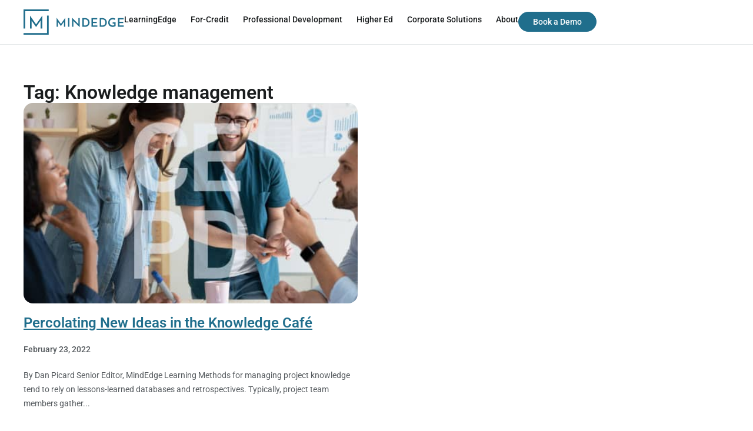

--- FILE ---
content_type: text/html; charset=UTF-8
request_url: https://mindedge.com/tag/knowledge-management/
body_size: 14699
content:
<!doctype html>
<html lang="en-US">
<head>
	<meta charset="UTF-8">
	<meta name="viewport" content="width=device-width, initial-scale=1">
	<link rel="profile" href="https://gmpg.org/xfn/11">
	<meta name='robots' content='noindex, follow' />
	<style>img:is([sizes="auto" i], [sizes^="auto," i]) { contain-intrinsic-size: 3000px 1500px }</style>
	<script id="cookieyes" type="text/javascript" src="https://cdn-cookieyes.com/client_data/851fbd9a2a15f948e7350ac3f1f9fdef/script.js"></script>
	<!-- This site is optimized with the Yoast SEO Premium plugin v26.7 (Yoast SEO v26.8) - https://yoast.com/product/yoast-seo-premium-wordpress/ -->
	<title>Knowledge management Archives - MindEdge</title>
	<meta property="og:locale" content="en_US" />
	<meta property="og:type" content="article" />
	<meta property="og:title" content="Knowledge management Archives" />
	<meta property="og:url" content="https://mindedge.com/tag/knowledge-management/" />
	<meta property="og:site_name" content="MindEdge" />
	<meta name="twitter:card" content="summary_large_image" />
	<meta name="twitter:site" content="@MindEdgeOnline" />
	<script type="application/ld+json" class="yoast-schema-graph">{"@context":"https://schema.org","@graph":[{"@type":"CollectionPage","@id":"https://mindedge.com/tag/knowledge-management/","url":"https://mindedge.com/tag/knowledge-management/","name":"Knowledge management Archives - MindEdge","isPartOf":{"@id":"https://mindedge.com/#website"},"primaryImageOfPage":{"@id":"https://mindedge.com/tag/knowledge-management/#primaryimage"},"image":{"@id":"https://mindedge.com/tag/knowledge-management/#primaryimage"},"thumbnailUrl":"https://cdn2.mindedge.com/2022/02/blog_featured_image_02_23-2.jpg","inLanguage":"en-US"},{"@type":"ImageObject","inLanguage":"en-US","@id":"https://mindedge.com/tag/knowledge-management/#primaryimage","url":"https://cdn2.mindedge.com/2022/02/blog_featured_image_02_23-2.jpg","contentUrl":"https://cdn2.mindedge.com/2022/02/blog_featured_image_02_23-2.jpg","width":500,"height":403},{"@type":"WebSite","@id":"https://mindedge.com/#website","url":"https://mindedge.com/","name":"MindEdge","description":"Corporate, Continuing, and Higher Education","publisher":{"@id":"https://mindedge.com/#organization"},"potentialAction":[{"@type":"SearchAction","target":{"@type":"EntryPoint","urlTemplate":"https://mindedge.com/?s={search_term_string}"},"query-input":{"@type":"PropertyValueSpecification","valueRequired":true,"valueName":"search_term_string"}}],"inLanguage":"en-US"},{"@type":"Organization","@id":"https://mindedge.com/#organization","name":"MindEdge","url":"https://mindedge.com/","logo":{"@type":"ImageObject","inLanguage":"en-US","@id":"https://mindedge.com/#/schema/logo/image/","url":"https://mindedge.com/wp-content/uploads/2019/06/me-logo.svg","contentUrl":"https://mindedge.com/wp-content/uploads/2019/06/me-logo.svg","caption":"MindEdge"},"image":{"@id":"https://mindedge.com/#/schema/logo/image/"},"sameAs":["https://www.facebook.com/MindEdgeOnline","https://x.com/MindEdgeOnline","https://www.linkedin.com/company/mindedge"]}]}</script>
	<!-- / Yoast SEO Premium plugin. -->


<link rel='dns-prefetch' href='//js.hs-scripts.com' />
<link rel='dns-prefetch' href='//www.googletagmanager.com' />
<link rel="alternate" type="application/rss+xml" title="MindEdge &raquo; Feed" href="https://mindedge.com/feed/" />
<link rel="alternate" type="application/rss+xml" title="MindEdge &raquo; Comments Feed" href="https://mindedge.com/comments/feed/" />
<link rel="alternate" type="application/rss+xml" title="MindEdge &raquo; Knowledge management Tag Feed" href="https://mindedge.com/tag/knowledge-management/feed/" />
<script>
window._wpemojiSettings = {"baseUrl":"https:\/\/s.w.org\/images\/core\/emoji\/16.0.1\/72x72\/","ext":".png","svgUrl":"https:\/\/s.w.org\/images\/core\/emoji\/16.0.1\/svg\/","svgExt":".svg","source":{"concatemoji":"https:\/\/mindedge.com\/wp-includes\/js\/wp-emoji-release.min.js?ver=2248b3279ba2a8e3a576e518b3a4e01a"}};
/*! This file is auto-generated */
!function(s,n){var o,i,e;function c(e){try{var t={supportTests:e,timestamp:(new Date).valueOf()};sessionStorage.setItem(o,JSON.stringify(t))}catch(e){}}function p(e,t,n){e.clearRect(0,0,e.canvas.width,e.canvas.height),e.fillText(t,0,0);var t=new Uint32Array(e.getImageData(0,0,e.canvas.width,e.canvas.height).data),a=(e.clearRect(0,0,e.canvas.width,e.canvas.height),e.fillText(n,0,0),new Uint32Array(e.getImageData(0,0,e.canvas.width,e.canvas.height).data));return t.every(function(e,t){return e===a[t]})}function u(e,t){e.clearRect(0,0,e.canvas.width,e.canvas.height),e.fillText(t,0,0);for(var n=e.getImageData(16,16,1,1),a=0;a<n.data.length;a++)if(0!==n.data[a])return!1;return!0}function f(e,t,n,a){switch(t){case"flag":return n(e,"\ud83c\udff3\ufe0f\u200d\u26a7\ufe0f","\ud83c\udff3\ufe0f\u200b\u26a7\ufe0f")?!1:!n(e,"\ud83c\udde8\ud83c\uddf6","\ud83c\udde8\u200b\ud83c\uddf6")&&!n(e,"\ud83c\udff4\udb40\udc67\udb40\udc62\udb40\udc65\udb40\udc6e\udb40\udc67\udb40\udc7f","\ud83c\udff4\u200b\udb40\udc67\u200b\udb40\udc62\u200b\udb40\udc65\u200b\udb40\udc6e\u200b\udb40\udc67\u200b\udb40\udc7f");case"emoji":return!a(e,"\ud83e\udedf")}return!1}function g(e,t,n,a){var r="undefined"!=typeof WorkerGlobalScope&&self instanceof WorkerGlobalScope?new OffscreenCanvas(300,150):s.createElement("canvas"),o=r.getContext("2d",{willReadFrequently:!0}),i=(o.textBaseline="top",o.font="600 32px Arial",{});return e.forEach(function(e){i[e]=t(o,e,n,a)}),i}function t(e){var t=s.createElement("script");t.src=e,t.defer=!0,s.head.appendChild(t)}"undefined"!=typeof Promise&&(o="wpEmojiSettingsSupports",i=["flag","emoji"],n.supports={everything:!0,everythingExceptFlag:!0},e=new Promise(function(e){s.addEventListener("DOMContentLoaded",e,{once:!0})}),new Promise(function(t){var n=function(){try{var e=JSON.parse(sessionStorage.getItem(o));if("object"==typeof e&&"number"==typeof e.timestamp&&(new Date).valueOf()<e.timestamp+604800&&"object"==typeof e.supportTests)return e.supportTests}catch(e){}return null}();if(!n){if("undefined"!=typeof Worker&&"undefined"!=typeof OffscreenCanvas&&"undefined"!=typeof URL&&URL.createObjectURL&&"undefined"!=typeof Blob)try{var e="postMessage("+g.toString()+"("+[JSON.stringify(i),f.toString(),p.toString(),u.toString()].join(",")+"));",a=new Blob([e],{type:"text/javascript"}),r=new Worker(URL.createObjectURL(a),{name:"wpTestEmojiSupports"});return void(r.onmessage=function(e){c(n=e.data),r.terminate(),t(n)})}catch(e){}c(n=g(i,f,p,u))}t(n)}).then(function(e){for(var t in e)n.supports[t]=e[t],n.supports.everything=n.supports.everything&&n.supports[t],"flag"!==t&&(n.supports.everythingExceptFlag=n.supports.everythingExceptFlag&&n.supports[t]);n.supports.everythingExceptFlag=n.supports.everythingExceptFlag&&!n.supports.flag,n.DOMReady=!1,n.readyCallback=function(){n.DOMReady=!0}}).then(function(){return e}).then(function(){var e;n.supports.everything||(n.readyCallback(),(e=n.source||{}).concatemoji?t(e.concatemoji):e.wpemoji&&e.twemoji&&(t(e.twemoji),t(e.wpemoji)))}))}((window,document),window._wpemojiSettings);
</script>
<style id='wp-emoji-styles-inline-css'>

	img.wp-smiley, img.emoji {
		display: inline !important;
		border: none !important;
		box-shadow: none !important;
		height: 1em !important;
		width: 1em !important;
		margin: 0 0.07em !important;
		vertical-align: -0.1em !important;
		background: none !important;
		padding: 0 !important;
	}
</style>
<link rel='stylesheet' id='wp-block-library-css' href='https://mindedge.com/wp-includes/css/dist/block-library/style.min.css?ver=2248b3279ba2a8e3a576e518b3a4e01a' media='all' />
<style id='safe-svg-svg-icon-style-inline-css'>
.safe-svg-cover{text-align:center}.safe-svg-cover .safe-svg-inside{display:inline-block;max-width:100%}.safe-svg-cover svg{fill:currentColor;height:100%;max-height:100%;max-width:100%;width:100%}

</style>
<style id='global-styles-inline-css'>
:root{--wp--preset--aspect-ratio--square: 1;--wp--preset--aspect-ratio--4-3: 4/3;--wp--preset--aspect-ratio--3-4: 3/4;--wp--preset--aspect-ratio--3-2: 3/2;--wp--preset--aspect-ratio--2-3: 2/3;--wp--preset--aspect-ratio--16-9: 16/9;--wp--preset--aspect-ratio--9-16: 9/16;--wp--preset--color--black: #000000;--wp--preset--color--cyan-bluish-gray: #abb8c3;--wp--preset--color--white: #ffffff;--wp--preset--color--pale-pink: #f78da7;--wp--preset--color--vivid-red: #cf2e2e;--wp--preset--color--luminous-vivid-orange: #ff6900;--wp--preset--color--luminous-vivid-amber: #fcb900;--wp--preset--color--light-green-cyan: #7bdcb5;--wp--preset--color--vivid-green-cyan: #00d084;--wp--preset--color--pale-cyan-blue: #8ed1fc;--wp--preset--color--vivid-cyan-blue: #0693e3;--wp--preset--color--vivid-purple: #9b51e0;--wp--preset--gradient--vivid-cyan-blue-to-vivid-purple: linear-gradient(135deg,rgba(6,147,227,1) 0%,rgb(155,81,224) 100%);--wp--preset--gradient--light-green-cyan-to-vivid-green-cyan: linear-gradient(135deg,rgb(122,220,180) 0%,rgb(0,208,130) 100%);--wp--preset--gradient--luminous-vivid-amber-to-luminous-vivid-orange: linear-gradient(135deg,rgba(252,185,0,1) 0%,rgba(255,105,0,1) 100%);--wp--preset--gradient--luminous-vivid-orange-to-vivid-red: linear-gradient(135deg,rgba(255,105,0,1) 0%,rgb(207,46,46) 100%);--wp--preset--gradient--very-light-gray-to-cyan-bluish-gray: linear-gradient(135deg,rgb(238,238,238) 0%,rgb(169,184,195) 100%);--wp--preset--gradient--cool-to-warm-spectrum: linear-gradient(135deg,rgb(74,234,220) 0%,rgb(151,120,209) 20%,rgb(207,42,186) 40%,rgb(238,44,130) 60%,rgb(251,105,98) 80%,rgb(254,248,76) 100%);--wp--preset--gradient--blush-light-purple: linear-gradient(135deg,rgb(255,206,236) 0%,rgb(152,150,240) 100%);--wp--preset--gradient--blush-bordeaux: linear-gradient(135deg,rgb(254,205,165) 0%,rgb(254,45,45) 50%,rgb(107,0,62) 100%);--wp--preset--gradient--luminous-dusk: linear-gradient(135deg,rgb(255,203,112) 0%,rgb(199,81,192) 50%,rgb(65,88,208) 100%);--wp--preset--gradient--pale-ocean: linear-gradient(135deg,rgb(255,245,203) 0%,rgb(182,227,212) 50%,rgb(51,167,181) 100%);--wp--preset--gradient--electric-grass: linear-gradient(135deg,rgb(202,248,128) 0%,rgb(113,206,126) 100%);--wp--preset--gradient--midnight: linear-gradient(135deg,rgb(2,3,129) 0%,rgb(40,116,252) 100%);--wp--preset--font-size--small: 13px;--wp--preset--font-size--medium: 20px;--wp--preset--font-size--large: 36px;--wp--preset--font-size--x-large: 42px;--wp--preset--spacing--20: 0.44rem;--wp--preset--spacing--30: 0.67rem;--wp--preset--spacing--40: 1rem;--wp--preset--spacing--50: 1.5rem;--wp--preset--spacing--60: 2.25rem;--wp--preset--spacing--70: 3.38rem;--wp--preset--spacing--80: 5.06rem;--wp--preset--shadow--natural: 6px 6px 9px rgba(0, 0, 0, 0.2);--wp--preset--shadow--deep: 12px 12px 50px rgba(0, 0, 0, 0.4);--wp--preset--shadow--sharp: 6px 6px 0px rgba(0, 0, 0, 0.2);--wp--preset--shadow--outlined: 6px 6px 0px -3px rgba(255, 255, 255, 1), 6px 6px rgba(0, 0, 0, 1);--wp--preset--shadow--crisp: 6px 6px 0px rgba(0, 0, 0, 1);}:root { --wp--style--global--content-size: 800px;--wp--style--global--wide-size: 1200px; }:where(body) { margin: 0; }.wp-site-blocks > .alignleft { float: left; margin-right: 2em; }.wp-site-blocks > .alignright { float: right; margin-left: 2em; }.wp-site-blocks > .aligncenter { justify-content: center; margin-left: auto; margin-right: auto; }:where(.wp-site-blocks) > * { margin-block-start: 24px; margin-block-end: 0; }:where(.wp-site-blocks) > :first-child { margin-block-start: 0; }:where(.wp-site-blocks) > :last-child { margin-block-end: 0; }:root { --wp--style--block-gap: 24px; }:root :where(.is-layout-flow) > :first-child{margin-block-start: 0;}:root :where(.is-layout-flow) > :last-child{margin-block-end: 0;}:root :where(.is-layout-flow) > *{margin-block-start: 24px;margin-block-end: 0;}:root :where(.is-layout-constrained) > :first-child{margin-block-start: 0;}:root :where(.is-layout-constrained) > :last-child{margin-block-end: 0;}:root :where(.is-layout-constrained) > *{margin-block-start: 24px;margin-block-end: 0;}:root :where(.is-layout-flex){gap: 24px;}:root :where(.is-layout-grid){gap: 24px;}.is-layout-flow > .alignleft{float: left;margin-inline-start: 0;margin-inline-end: 2em;}.is-layout-flow > .alignright{float: right;margin-inline-start: 2em;margin-inline-end: 0;}.is-layout-flow > .aligncenter{margin-left: auto !important;margin-right: auto !important;}.is-layout-constrained > .alignleft{float: left;margin-inline-start: 0;margin-inline-end: 2em;}.is-layout-constrained > .alignright{float: right;margin-inline-start: 2em;margin-inline-end: 0;}.is-layout-constrained > .aligncenter{margin-left: auto !important;margin-right: auto !important;}.is-layout-constrained > :where(:not(.alignleft):not(.alignright):not(.alignfull)){max-width: var(--wp--style--global--content-size);margin-left: auto !important;margin-right: auto !important;}.is-layout-constrained > .alignwide{max-width: var(--wp--style--global--wide-size);}body .is-layout-flex{display: flex;}.is-layout-flex{flex-wrap: wrap;align-items: center;}.is-layout-flex > :is(*, div){margin: 0;}body .is-layout-grid{display: grid;}.is-layout-grid > :is(*, div){margin: 0;}body{padding-top: 0px;padding-right: 0px;padding-bottom: 0px;padding-left: 0px;}a:where(:not(.wp-element-button)){text-decoration: underline;}:root :where(.wp-element-button, .wp-block-button__link){background-color: #32373c;border-width: 0;color: #fff;font-family: inherit;font-size: inherit;line-height: inherit;padding: calc(0.667em + 2px) calc(1.333em + 2px);text-decoration: none;}.has-black-color{color: var(--wp--preset--color--black) !important;}.has-cyan-bluish-gray-color{color: var(--wp--preset--color--cyan-bluish-gray) !important;}.has-white-color{color: var(--wp--preset--color--white) !important;}.has-pale-pink-color{color: var(--wp--preset--color--pale-pink) !important;}.has-vivid-red-color{color: var(--wp--preset--color--vivid-red) !important;}.has-luminous-vivid-orange-color{color: var(--wp--preset--color--luminous-vivid-orange) !important;}.has-luminous-vivid-amber-color{color: var(--wp--preset--color--luminous-vivid-amber) !important;}.has-light-green-cyan-color{color: var(--wp--preset--color--light-green-cyan) !important;}.has-vivid-green-cyan-color{color: var(--wp--preset--color--vivid-green-cyan) !important;}.has-pale-cyan-blue-color{color: var(--wp--preset--color--pale-cyan-blue) !important;}.has-vivid-cyan-blue-color{color: var(--wp--preset--color--vivid-cyan-blue) !important;}.has-vivid-purple-color{color: var(--wp--preset--color--vivid-purple) !important;}.has-black-background-color{background-color: var(--wp--preset--color--black) !important;}.has-cyan-bluish-gray-background-color{background-color: var(--wp--preset--color--cyan-bluish-gray) !important;}.has-white-background-color{background-color: var(--wp--preset--color--white) !important;}.has-pale-pink-background-color{background-color: var(--wp--preset--color--pale-pink) !important;}.has-vivid-red-background-color{background-color: var(--wp--preset--color--vivid-red) !important;}.has-luminous-vivid-orange-background-color{background-color: var(--wp--preset--color--luminous-vivid-orange) !important;}.has-luminous-vivid-amber-background-color{background-color: var(--wp--preset--color--luminous-vivid-amber) !important;}.has-light-green-cyan-background-color{background-color: var(--wp--preset--color--light-green-cyan) !important;}.has-vivid-green-cyan-background-color{background-color: var(--wp--preset--color--vivid-green-cyan) !important;}.has-pale-cyan-blue-background-color{background-color: var(--wp--preset--color--pale-cyan-blue) !important;}.has-vivid-cyan-blue-background-color{background-color: var(--wp--preset--color--vivid-cyan-blue) !important;}.has-vivid-purple-background-color{background-color: var(--wp--preset--color--vivid-purple) !important;}.has-black-border-color{border-color: var(--wp--preset--color--black) !important;}.has-cyan-bluish-gray-border-color{border-color: var(--wp--preset--color--cyan-bluish-gray) !important;}.has-white-border-color{border-color: var(--wp--preset--color--white) !important;}.has-pale-pink-border-color{border-color: var(--wp--preset--color--pale-pink) !important;}.has-vivid-red-border-color{border-color: var(--wp--preset--color--vivid-red) !important;}.has-luminous-vivid-orange-border-color{border-color: var(--wp--preset--color--luminous-vivid-orange) !important;}.has-luminous-vivid-amber-border-color{border-color: var(--wp--preset--color--luminous-vivid-amber) !important;}.has-light-green-cyan-border-color{border-color: var(--wp--preset--color--light-green-cyan) !important;}.has-vivid-green-cyan-border-color{border-color: var(--wp--preset--color--vivid-green-cyan) !important;}.has-pale-cyan-blue-border-color{border-color: var(--wp--preset--color--pale-cyan-blue) !important;}.has-vivid-cyan-blue-border-color{border-color: var(--wp--preset--color--vivid-cyan-blue) !important;}.has-vivid-purple-border-color{border-color: var(--wp--preset--color--vivid-purple) !important;}.has-vivid-cyan-blue-to-vivid-purple-gradient-background{background: var(--wp--preset--gradient--vivid-cyan-blue-to-vivid-purple) !important;}.has-light-green-cyan-to-vivid-green-cyan-gradient-background{background: var(--wp--preset--gradient--light-green-cyan-to-vivid-green-cyan) !important;}.has-luminous-vivid-amber-to-luminous-vivid-orange-gradient-background{background: var(--wp--preset--gradient--luminous-vivid-amber-to-luminous-vivid-orange) !important;}.has-luminous-vivid-orange-to-vivid-red-gradient-background{background: var(--wp--preset--gradient--luminous-vivid-orange-to-vivid-red) !important;}.has-very-light-gray-to-cyan-bluish-gray-gradient-background{background: var(--wp--preset--gradient--very-light-gray-to-cyan-bluish-gray) !important;}.has-cool-to-warm-spectrum-gradient-background{background: var(--wp--preset--gradient--cool-to-warm-spectrum) !important;}.has-blush-light-purple-gradient-background{background: var(--wp--preset--gradient--blush-light-purple) !important;}.has-blush-bordeaux-gradient-background{background: var(--wp--preset--gradient--blush-bordeaux) !important;}.has-luminous-dusk-gradient-background{background: var(--wp--preset--gradient--luminous-dusk) !important;}.has-pale-ocean-gradient-background{background: var(--wp--preset--gradient--pale-ocean) !important;}.has-electric-grass-gradient-background{background: var(--wp--preset--gradient--electric-grass) !important;}.has-midnight-gradient-background{background: var(--wp--preset--gradient--midnight) !important;}.has-small-font-size{font-size: var(--wp--preset--font-size--small) !important;}.has-medium-font-size{font-size: var(--wp--preset--font-size--medium) !important;}.has-large-font-size{font-size: var(--wp--preset--font-size--large) !important;}.has-x-large-font-size{font-size: var(--wp--preset--font-size--x-large) !important;}
:root :where(.wp-block-pullquote){font-size: 1.5em;line-height: 1.6;}
</style>
<link rel='stylesheet' id='wp-components-css' href='https://mindedge.com/wp-includes/css/dist/components/style.min.css?ver=2248b3279ba2a8e3a576e518b3a4e01a' media='all' />
<link rel='stylesheet' id='godaddy-styles-css' href='https://mindedge.com/wp-content/mu-plugins/vendor/wpex/godaddy-launch/includes/Dependencies/GoDaddy/Styles/build/latest.css?ver=2.0.2' media='all' />
<link rel='stylesheet' id='hello-elementor-css' href='https://mindedge.com/wp-content/themes/hello-elementor/assets/css/reset.css?ver=3.4.6' media='all' />
<link rel='stylesheet' id='hello-elementor-theme-style-css' href='https://mindedge.com/wp-content/themes/hello-elementor/assets/css/theme.css?ver=3.4.6' media='all' />
<link rel='stylesheet' id='hello-elementor-header-footer-css' href='https://mindedge.com/wp-content/themes/hello-elementor/assets/css/header-footer.css?ver=3.4.6' media='all' />
<link rel='stylesheet' id='elementor-frontend-css' href='https://mindedge.com/wp-content/uploads/elementor/css/custom-frontend.min.css?ver=1769181882' media='all' />
<link rel='stylesheet' id='elementor-post-8955-css' href='https://mindedge.com/wp-content/uploads/elementor/css/post-8955.css?ver=1769181883' media='all' />
<link rel='stylesheet' id='widget-image-css' href='https://mindedge.com/wp-content/plugins/elementor/assets/css/widget-image.min.css?ver=3.34.2' media='all' />
<link rel='stylesheet' id='widget-nav-menu-css' href='https://mindedge.com/wp-content/uploads/elementor/css/custom-pro-widget-nav-menu.min.css?ver=1769181882' media='all' />
<link rel='stylesheet' id='e-sticky-css' href='https://mindedge.com/wp-content/plugins/elementor-pro/assets/css/modules/sticky.min.css?ver=3.34.2' media='all' />
<link rel='stylesheet' id='widget-heading-css' href='https://mindedge.com/wp-content/plugins/elementor/assets/css/widget-heading.min.css?ver=3.34.2' media='all' />
<link rel='stylesheet' id='widget-posts-css' href='https://mindedge.com/wp-content/plugins/elementor-pro/assets/css/widget-posts.min.css?ver=3.34.2' media='all' />
<link rel='stylesheet' id='elementor-post-13884-css' href='https://mindedge.com/wp-content/uploads/elementor/css/post-13884.css?ver=1769181884' media='all' />
<link rel='stylesheet' id='elementor-post-13916-css' href='https://mindedge.com/wp-content/uploads/elementor/css/post-13916.css?ver=1769181884' media='all' />
<link rel='stylesheet' id='elementor-post-13986-css' href='https://mindedge.com/wp-content/uploads/elementor/css/post-13986.css?ver=1769182746' media='all' />
<link rel='stylesheet' id='elementor-gf-local-roboto-css' href='https://mindedge.com/wp-content/uploads/elementor/google-fonts/css/roboto.css?ver=1742218867' media='all' />
<script src="https://mindedge.com/wp-includes/js/jquery/jquery.min.js?ver=3.7.1" id="jquery-core-js"></script>
<script src="https://mindedge.com/wp-includes/js/jquery/jquery-migrate.min.js?ver=3.4.1" id="jquery-migrate-js"></script>
<link rel="https://api.w.org/" href="https://mindedge.com/wp-json/" /><link rel="alternate" title="JSON" type="application/json" href="https://mindedge.com/wp-json/wp/v2/tags/335" /><link rel="EditURI" type="application/rsd+xml" title="RSD" href="https://mindedge.com/xmlrpc.php?rsd" />

<meta name="generator" content="Site Kit by Google 1.170.0" />			<!-- DO NOT COPY THIS SNIPPET! Start of Page Analytics Tracking for HubSpot WordPress plugin v11.3.37-->
			<script class="hsq-set-content-id" data-content-id="listing-page">
				var _hsq = _hsq || [];
				_hsq.push(["setContentType", "listing-page"]);
			</script>
			<!-- DO NOT COPY THIS SNIPPET! End of Page Analytics Tracking for HubSpot WordPress plugin -->
			<meta name="generator" content="Elementor 3.34.2; features: e_font_icon_svg, additional_custom_breakpoints; settings: css_print_method-external, google_font-enabled, font_display-swap">
			<style>
				.e-con.e-parent:nth-of-type(n+4):not(.e-lazyloaded):not(.e-no-lazyload),
				.e-con.e-parent:nth-of-type(n+4):not(.e-lazyloaded):not(.e-no-lazyload) * {
					background-image: none !important;
				}
				@media screen and (max-height: 1024px) {
					.e-con.e-parent:nth-of-type(n+3):not(.e-lazyloaded):not(.e-no-lazyload),
					.e-con.e-parent:nth-of-type(n+3):not(.e-lazyloaded):not(.e-no-lazyload) * {
						background-image: none !important;
					}
				}
				@media screen and (max-height: 640px) {
					.e-con.e-parent:nth-of-type(n+2):not(.e-lazyloaded):not(.e-no-lazyload),
					.e-con.e-parent:nth-of-type(n+2):not(.e-lazyloaded):not(.e-no-lazyload) * {
						background-image: none !important;
					}
				}
			</style>
			<script>document.addEventListener("DOMContentLoaded", function(event){

    document.querySelectorAll('a.elementor-icon').forEach(link => {

    // Get element children (ignores whitespace text nodes)
    const children = Array.from(link.children);

    // Match links whose only element content is exactly one <svg>
    if (children.length === 1 && children[0].tagName.toLowerCase() === 'svg') {

        const svg = children[0];

        // Create aria-hidden wrapper
        const wrapper = document.createElement('div');
        wrapper.setAttribute('aria-hidden', 'true');
        wrapper.setAttribute('role', 'presentation');

        // Insert before <a>
        link.parentNode.insertBefore(wrapper, link);

        // Move <a> inside wrapper
        wrapper.appendChild(link);

        // Remove link from accessibility tree but keep it clickable
        link.setAttribute('tabindex', '-1');
        link.setAttribute('role', 'presentation');

        // Prevent SVG from being exposed to AT (for legacy)
        svg.setAttribute('focusable', 'false');
		svg.setAttribute('aria-hidden', 'true');
		svg.setAttribute('role', 'presentation');
    }
    });


});</script><!-- Hotjar Tracking Code for mindedge.com -->
<script>
    (function(h,o,t,j,a,r){
        h.hj=h.hj||function(){(h.hj.q=h.hj.q||[]).push(arguments)};
        h._hjSettings={hjid:2536541,hjsv:6};
        a=o.getElementsByTagName('head')[0];
        r=o.createElement('script');r.async=1;
        r.src=t+h._hjSettings.hjid+j+h._hjSettings.hjsv;
        a.appendChild(r);
    })(window,document,'https://static.hotjar.com/c/hotjar-','.js?sv=');
</script><script src="//rum-static.pingdom.net/pa-68e6c4515c6a700012000a24.js" async></script><script>document.addEventListener("DOMContentLoaded", function(event) {
    // Your code to run since DOM is loaded and ready
    document.querySelectorAll('article[role="listitem"]').forEach((v) => {v.removeAttribute('role');});
	document.querySelectorAll('.remove-role .elementor-posts-container[role="list"]').forEach((v) => {v.removeAttribute('role');});
});</script>
<!-- Google Tag Manager snippet added by Site Kit -->
<script>
			( function( w, d, s, l, i ) {
				w[l] = w[l] || [];
				w[l].push( {'gtm.start': new Date().getTime(), event: 'gtm.js'} );
				var f = d.getElementsByTagName( s )[0],
					j = d.createElement( s ), dl = l != 'dataLayer' ? '&l=' + l : '';
				j.async = true;
				j.src = 'https://www.googletagmanager.com/gtm.js?id=' + i + dl;
				f.parentNode.insertBefore( j, f );
			} )( window, document, 'script', 'dataLayer', 'GTM-MVRXGZH' );
			
</script>

<!-- End Google Tag Manager snippet added by Site Kit -->
<link rel="icon" href="https://cdn2.mindedge.com/2023/12/MindEdge-favicon.svg" sizes="32x32" />
<link rel="icon" href="https://cdn2.mindedge.com/2023/12/MindEdge-favicon.svg" sizes="192x192" />
<link rel="apple-touch-icon" href="https://cdn2.mindedge.com/2023/12/MindEdge-favicon.svg" />
<meta name="msapplication-TileImage" content="https://cdn2.mindedge.com/2023/12/MindEdge-favicon.svg" />
		<style id="wp-custom-css">
			/* List Bottom Spacing */
ul {
	margin-bottom:1.25rem;
}

ol {
	margin-bottom:1.25rem;
}
/* End List Bottom Spacing */


/* Contact Form Field Style */
.elementor-widget-form .elementor-field-group .elementor-field, .elementor-widget-form .elementor-field-subgroup label {
	    font-family: var( --e-global-typography-text-font-family ), Sans-serif;
    font-size: 1rem;
    font-weight: 400;
    line-height: 1.75rem;
}
/* End Contact Form Field Style */


/* Four doors link hover color */
.four-doors-link-containers:hover p,
.four-doors-link-containers:hover svg
{
	color:#FFB64E;
	text-decoration-color: #FFB64E;
	fill: #FFB64E !important;
}
/* End four doors link hover color */


/* video player customization */
.elementor-custom-embed-play i, .elementor-custom-embed-play svg {
    opacity: 1!important;
}

.elementor-custom-embed-play svg {
    filter:none!important;
}
/* end video player customization */


#forcredit-contactmessage {
	color: #FFB64E!important;
	text-decoration: underline!important;
	font-weight:bold!important;
}


.formOnBlue .elementor-field-group .elementor-field-textual:focus-visible{
box-shadow: 0 0 0 2px rgb(255, 255, 255);
outline-offset: -2px;
outline: 2px solid black;
}


.mrc-card-link a:hover {
	color: #039797 !important;
}



/* Add ellipses at end of post excertps */
.elementor-post__excerpt p:after {
	content: "...";
}
/* end ellipses */


/* remove underline text decoration */
.text-decoration-none {
	text-decoration: none  !important;
}
/* end underline text decoration */


.post-navigation__next--title {
	margin-left: 64px;
}

.post-navigation__prev--title {
	margin-right: 64px;
}


.elementor-post__title:hover a {
	color: #039797 !important;
}

.elementor-post__read-more:hover {
	color: #039797 !important;
}
	
/* Bio Popup Max Height */
.dialog-message {
	max-height:80vh !important;
}
/* End Bio Popup Max Height */		</style>
		</head>
<body class="archive tag tag-knowledge-management tag-335 wp-custom-logo wp-embed-responsive wp-theme-hello-elementor hello-elementor-default elementor-page-13986 elementor-default elementor-template-full-width elementor-kit-8955">

		<!-- Google Tag Manager (noscript) snippet added by Site Kit -->
		<noscript>
			<iframe src="https://www.googletagmanager.com/ns.html?id=GTM-MVRXGZH" height="0" width="0" style="display:none;visibility:hidden"></iframe>
		</noscript>
		<!-- End Google Tag Manager (noscript) snippet added by Site Kit -->
		
<a class="skip-link screen-reader-text" href="#content">Skip to content</a>

		<header data-elementor-type="header" data-elementor-id="13884" class="elementor elementor-13884 elementor-location-header" data-elementor-post-type="elementor_library">
			<div class="elementor-element elementor-element-70ad78c6 e-flex e-con-boxed e-con e-parent" data-id="70ad78c6" data-element_type="container" data-settings="{&quot;background_background&quot;:&quot;classic&quot;,&quot;sticky&quot;:&quot;top&quot;,&quot;sticky_on&quot;:[&quot;desktop&quot;,&quot;tablet&quot;,&quot;mobile&quot;],&quot;sticky_offset&quot;:0,&quot;sticky_effects_offset&quot;:0,&quot;sticky_anchor_link_offset&quot;:0}">
					<div class="e-con-inner">
				<div class="elementor-element elementor-element-4ba52f27 elementor-widget elementor-widget-theme-site-logo elementor-widget-image" data-id="4ba52f27" data-element_type="widget" data-widget_type="theme-site-logo.default">
				<div class="elementor-widget-container">
											<a href="https://mindedge.com">
			<img fetchpriority="high" width="625" height="156" src="https://mindedge.com/wp-content/uploads/2019/06/me-logo.svg" class="attachment-full size-full wp-image-9" alt="MindEdge Logo" />				</a>
											</div>
				</div>
		<div class="elementor-element elementor-element-cd82b55 e-con-full e-flex e-con e-child" data-id="cd82b55" data-element_type="container">
				<div class="elementor-element elementor-element-5156d6a0 elementor-nav-menu--stretch elementor-nav-menu__align-end no-underline-link elementor-nav-menu--dropdown-tablet elementor-nav-menu__text-align-aside elementor-nav-menu--toggle elementor-nav-menu--burger elementor-widget elementor-widget-nav-menu" data-id="5156d6a0" data-element_type="widget" data-settings="{&quot;full_width&quot;:&quot;stretch&quot;,&quot;layout&quot;:&quot;horizontal&quot;,&quot;submenu_icon&quot;:{&quot;value&quot;:&quot;&lt;svg aria-hidden=\&quot;true\&quot; class=\&quot;e-font-icon-svg e-fas-caret-down\&quot; viewBox=\&quot;0 0 320 512\&quot; xmlns=\&quot;http:\/\/www.w3.org\/2000\/svg\&quot;&gt;&lt;path d=\&quot;M31.3 192h257.3c17.8 0 26.7 21.5 14.1 34.1L174.1 354.8c-7.8 7.8-20.5 7.8-28.3 0L17.2 226.1C4.6 213.5 13.5 192 31.3 192z\&quot;&gt;&lt;\/path&gt;&lt;\/svg&gt;&quot;,&quot;library&quot;:&quot;fa-solid&quot;},&quot;toggle&quot;:&quot;burger&quot;}" data-widget_type="nav-menu.default">
				<div class="elementor-widget-container">
								<nav aria-label="Main Navigation Menu" class="elementor-nav-menu--main elementor-nav-menu__container elementor-nav-menu--layout-horizontal e--pointer-underline e--animation-fade">
				<ul id="menu-1-5156d6a0" class="elementor-nav-menu"><li class="menu-item menu-item-type-post_type menu-item-object-page menu-item-13174"><a href="https://mindedge.com/learningedge/" class="elementor-item">LearningEdge</a></li>
<li class="menu-item menu-item-type-post_type menu-item-object-page menu-item-630"><a href="https://mindedge.com/for-credit/" class="elementor-item">For-Credit</a></li>
<li class="menu-item menu-item-type-post_type menu-item-object-page menu-item-628"><a href="https://mindedge.com/professional-development/" class="elementor-item">Professional Development</a></li>
<li class="menu-item menu-item-type-post_type menu-item-object-page menu-item-631"><a href="https://mindedge.com/continuing-education/" class="elementor-item">Higher Ed</a></li>
<li class="menu-item menu-item-type-post_type menu-item-object-page menu-item-7227"><a href="https://mindedge.com/corporate-solutions/" class="elementor-item">Corporate Solutions</a></li>
<li class="menu-item menu-item-type-post_type menu-item-object-page menu-item-260"><a href="https://mindedge.com/about/" class="elementor-item">About</a></li>
</ul>			</nav>
					<div class="elementor-menu-toggle" role="button" tabindex="0" aria-label="Menu Toggle" aria-expanded="false">
			<svg aria-hidden="true" role="presentation" class="elementor-menu-toggle__icon--open e-font-icon-svg e-eicon-menu-bar" viewBox="0 0 1000 1000" xmlns="http://www.w3.org/2000/svg"><path d="M104 333H896C929 333 958 304 958 271S929 208 896 208H104C71 208 42 237 42 271S71 333 104 333ZM104 583H896C929 583 958 554 958 521S929 458 896 458H104C71 458 42 487 42 521S71 583 104 583ZM104 833H896C929 833 958 804 958 771S929 708 896 708H104C71 708 42 737 42 771S71 833 104 833Z"></path></svg><svg aria-hidden="true" role="presentation" class="elementor-menu-toggle__icon--close e-font-icon-svg e-eicon-close" viewBox="0 0 1000 1000" xmlns="http://www.w3.org/2000/svg"><path d="M742 167L500 408 258 167C246 154 233 150 217 150 196 150 179 158 167 167 154 179 150 196 150 212 150 229 154 242 171 254L408 500 167 742C138 771 138 800 167 829 196 858 225 858 254 829L496 587 738 829C750 842 767 846 783 846 800 846 817 842 829 829 842 817 846 804 846 783 846 767 842 750 829 737L588 500 833 258C863 229 863 200 833 171 804 137 775 137 742 167Z"></path></svg>		</div>
					<nav class="elementor-nav-menu--dropdown elementor-nav-menu__container" aria-hidden="true">
				<ul id="menu-2-5156d6a0" class="elementor-nav-menu"><li class="menu-item menu-item-type-post_type menu-item-object-page menu-item-13174"><a href="https://mindedge.com/learningedge/" class="elementor-item" tabindex="-1">LearningEdge</a></li>
<li class="menu-item menu-item-type-post_type menu-item-object-page menu-item-630"><a href="https://mindedge.com/for-credit/" class="elementor-item" tabindex="-1">For-Credit</a></li>
<li class="menu-item menu-item-type-post_type menu-item-object-page menu-item-628"><a href="https://mindedge.com/professional-development/" class="elementor-item" tabindex="-1">Professional Development</a></li>
<li class="menu-item menu-item-type-post_type menu-item-object-page menu-item-631"><a href="https://mindedge.com/continuing-education/" class="elementor-item" tabindex="-1">Higher Ed</a></li>
<li class="menu-item menu-item-type-post_type menu-item-object-page menu-item-7227"><a href="https://mindedge.com/corporate-solutions/" class="elementor-item" tabindex="-1">Corporate Solutions</a></li>
<li class="menu-item menu-item-type-post_type menu-item-object-page menu-item-260"><a href="https://mindedge.com/about/" class="elementor-item" tabindex="-1">About</a></li>
</ul>			</nav>
						</div>
				</div>
				<div class="elementor-element elementor-element-6e7270f5 elementor-widget elementor-widget-button" data-id="6e7270f5" data-element_type="widget" data-widget_type="button.default">
				<div class="elementor-widget-container">
									<div class="elementor-button-wrapper">
					<a class="elementor-button elementor-button-link elementor-size-sm" href="https://mindedge.com/contact/">
						<span class="elementor-button-content-wrapper">
									<span class="elementor-button-text">Book a Demo</span>
					</span>
					</a>
				</div>
								</div>
				</div>
				</div>
					</div>
				</div>
				</header>
				<main data-elementor-type="archive" data-elementor-id="13986" class="elementor elementor-13986 elementor-location-archive" data-elementor-post-type="elementor_library">
			<div class="elementor-element elementor-element-2ac0439 e-flex e-con-boxed e-con e-parent" data-id="2ac0439" data-element_type="container">
					<div class="e-con-inner">
				<div class="elementor-element elementor-element-f1a3ce9 elementor-widget elementor-widget-theme-archive-title elementor-page-title elementor-widget-heading" data-id="f1a3ce9" data-element_type="widget" data-widget_type="theme-archive-title.default">
				<div class="elementor-widget-container">
					<h1 class="elementor-heading-title elementor-size-default">Tag: Knowledge management</h1>				</div>
				</div>
				<div class="elementor-element elementor-element-e3c4d5d elementor-grid-2 elementor-grid-tablet-2 elementor-grid-mobile-1 elementor-posts--thumbnail-top elementor-widget elementor-widget-posts" data-id="e3c4d5d" data-element_type="widget" data-settings="{&quot;classic_columns&quot;:&quot;2&quot;,&quot;classic_row_gap&quot;:{&quot;unit&quot;:&quot;px&quot;,&quot;size&quot;:64,&quot;sizes&quot;:[]},&quot;pagination_type&quot;:&quot;numbers_and_prev_next&quot;,&quot;classic_columns_tablet&quot;:&quot;2&quot;,&quot;classic_columns_mobile&quot;:&quot;1&quot;,&quot;classic_row_gap_tablet&quot;:{&quot;unit&quot;:&quot;px&quot;,&quot;size&quot;:&quot;&quot;,&quot;sizes&quot;:[]},&quot;classic_row_gap_mobile&quot;:{&quot;unit&quot;:&quot;px&quot;,&quot;size&quot;:&quot;&quot;,&quot;sizes&quot;:[]}}" data-widget_type="posts.classic">
				<div class="elementor-widget-container">
							<div class="elementor-posts-container elementor-posts elementor-posts--skin-classic elementor-grid" role="list">
				<article class="elementor-post elementor-grid-item post-6737 post type-post status-publish format-standard has-post-thumbnail hentry category-continuous-improvement category-professional-development category-project-management category-teams tag-communication tag-continuing-education tag-knowledge-cafe tag-knowledge-management tag-lessons-learned tag-professional-development tag-project-management tag-teams" role="listitem">
				<a class="elementor-post__thumbnail__link" href="https://mindedge.com/project-management/percolating-new-ideas-in-the-knowledge-caf/" tabindex="-1" >
			<div class="elementor-post__thumbnail"><img width="500" height="403" src="https://cdn2.mindedge.com/2022/02/blog_featured_image_02_23-2.jpg" class="attachment-medium_large size-medium_large wp-image-6743" alt="" /></div>
		</a>
				<div class="elementor-post__text">
				<h2 class="elementor-post__title">
			<a href="https://mindedge.com/project-management/percolating-new-ideas-in-the-knowledge-caf/" >
				Percolating New Ideas in the Knowledge Caf&eacute;			</a>
		</h2>
				<div class="elementor-post__meta-data">
					<span class="elementor-post-date">
			February 23, 2022		</span>
				</div>
				<div class="elementor-post__excerpt">
			<p>By Dan Picard Senior Editor, MindEdge Learning Methods for managing project knowledge tend to rely on lessons-learned databases and retrospectives. Typically, project team members gather</p>
		</div>
					<div class="elementor-post__read-more-wrapper">
		
		<a class="elementor-post__read-more" href="https://mindedge.com/project-management/percolating-new-ideas-in-the-knowledge-caf/" aria-label="Read more about Percolating New Ideas in the Knowledge Caf&eacute;" tabindex="-1" >
			Read More		</a>

					</div>
				</div>
				</article>
				</div>
		
						</div>
				</div>
					</div>
				</div>
				</main>
				<footer data-elementor-type="footer" data-elementor-id="13916" class="elementor elementor-13916 elementor-location-footer" data-elementor-post-type="elementor_library">
			<div class="elementor-element elementor-element-c6969a2 e-flex e-con-boxed e-con e-parent" data-id="c6969a2" data-element_type="container" data-settings="{&quot;background_background&quot;:&quot;classic&quot;}">
					<div class="e-con-inner">
		<div class="elementor-element elementor-element-d640dcd e-con-full e-grid e-con e-child" data-id="d640dcd" data-element_type="container">
		<div class="elementor-element elementor-element-8a61fe4 e-con-full e-flex e-con e-child" data-id="8a61fe4" data-element_type="container">
		<div class="elementor-element elementor-element-069a1d9 e-con-full e-flex e-con e-child" data-id="069a1d9" data-element_type="container" data-settings="{&quot;background_background&quot;:&quot;classic&quot;}">
				<div class="elementor-element elementor-element-a9f2d1c elementor-widget elementor-widget-heading" data-id="a9f2d1c" data-element_type="widget" data-widget_type="heading.default">
				<div class="elementor-widget-container">
					<p class="elementor-heading-title elementor-size-default">About</p>				</div>
				</div>
				</div>
				<div class="elementor-element elementor-element-983d70e elementor-nav-menu--dropdown-none no-underline-link elementor-widget elementor-widget-nav-menu" data-id="983d70e" data-element_type="widget" data-settings="{&quot;layout&quot;:&quot;vertical&quot;,&quot;submenu_icon&quot;:{&quot;value&quot;:&quot;&lt;svg aria-hidden=\&quot;true\&quot; class=\&quot;e-font-icon-svg e-fas-caret-down\&quot; viewBox=\&quot;0 0 320 512\&quot; xmlns=\&quot;http:\/\/www.w3.org\/2000\/svg\&quot;&gt;&lt;path d=\&quot;M31.3 192h257.3c17.8 0 26.7 21.5 14.1 34.1L174.1 354.8c-7.8 7.8-20.5 7.8-28.3 0L17.2 226.1C4.6 213.5 13.5 192 31.3 192z\&quot;&gt;&lt;\/path&gt;&lt;\/svg&gt;&quot;,&quot;library&quot;:&quot;fa-solid&quot;}}" data-widget_type="nav-menu.default">
				<div class="elementor-widget-container">
								<nav aria-label="About Footer Menu" class="elementor-nav-menu--main elementor-nav-menu__container elementor-nav-menu--layout-vertical e--pointer-none">
				<ul id="menu-1-983d70e" class="elementor-nav-menu sm-vertical"><li class="menu-item menu-item-type-post_type menu-item-object-page menu-item-13923"><a href="https://mindedge.com/about/" class="elementor-item">About</a></li>
<li class="menu-item menu-item-type-post_type menu-item-object-page menu-item-13924"><a href="https://mindedge.com/learningedge/" class="elementor-item">LearningEdge</a></li>
<li class="menu-item menu-item-type-post_type menu-item-object-page menu-item-15635"><a href="https://mindedge.com/corporate-social-responsibility/" class="elementor-item">Social Responsibility</a></li>
</ul>			</nav>
						<nav class="elementor-nav-menu--dropdown elementor-nav-menu__container" aria-hidden="true">
				<ul id="menu-2-983d70e" class="elementor-nav-menu sm-vertical"><li class="menu-item menu-item-type-post_type menu-item-object-page menu-item-13923"><a href="https://mindedge.com/about/" class="elementor-item" tabindex="-1">About</a></li>
<li class="menu-item menu-item-type-post_type menu-item-object-page menu-item-13924"><a href="https://mindedge.com/learningedge/" class="elementor-item" tabindex="-1">LearningEdge</a></li>
<li class="menu-item menu-item-type-post_type menu-item-object-page menu-item-15635"><a href="https://mindedge.com/corporate-social-responsibility/" class="elementor-item" tabindex="-1">Social Responsibility</a></li>
</ul>			</nav>
						</div>
				</div>
				<div class="elementor-element elementor-element-1fc5deb elementor-widget elementor-widget-text-editor" data-id="1fc5deb" data-element_type="widget" data-widget_type="text-editor.default">
				<div class="elementor-widget-container">
									<p>MindEdge&#8217;s mission is to improve the way the world learns. Since our founding by Harvard and MIT educators in 1998, we have served some four million learners.</p>								</div>
				</div>
		<div class="elementor-element elementor-element-cc0cfef e-con-full e-flex e-con e-child" data-id="cc0cfef" data-element_type="container">
				<div class="elementor-element elementor-element-60beabf elementor-widget elementor-widget-html" data-id="60beabf" data-element_type="widget" data-widget_type="html.default">
				<div class="elementor-widget-container">
					<a href="https://www.bbb.org/us/ma/waltham/profile/online-education/mindedge-inc-0021-556365#sealclick" class="" target="_blank" rel="nofollow"><img src="https://seal-boston.bbb.org/seals/blue-seal-150-110-bbb-556365.png" style="border: 0;" alt="MindEdge, Inc. Business Review"></a>				</div>
				</div>
				</div>
				</div>
		<div class="elementor-element elementor-element-2b42352 e-con-full e-flex e-con e-child" data-id="2b42352" data-element_type="container">
		<div class="elementor-element elementor-element-a48ff73 e-con-full e-flex e-con e-child" data-id="a48ff73" data-element_type="container" data-settings="{&quot;background_background&quot;:&quot;classic&quot;}">
				<div class="elementor-element elementor-element-a690161 elementor-widget elementor-widget-heading" data-id="a690161" data-element_type="widget" data-widget_type="heading.default">
				<div class="elementor-widget-container">
					<p class="elementor-heading-title elementor-size-default">Who We Serve</p>				</div>
				</div>
				</div>
				<div class="elementor-element elementor-element-b6f10d6 elementor-nav-menu--dropdown-none no-underline-link elementor-widget elementor-widget-nav-menu" data-id="b6f10d6" data-element_type="widget" data-settings="{&quot;layout&quot;:&quot;vertical&quot;,&quot;submenu_icon&quot;:{&quot;value&quot;:&quot;&lt;svg aria-hidden=\&quot;true\&quot; class=\&quot;e-font-icon-svg e-fas-caret-down\&quot; viewBox=\&quot;0 0 320 512\&quot; xmlns=\&quot;http:\/\/www.w3.org\/2000\/svg\&quot;&gt;&lt;path d=\&quot;M31.3 192h257.3c17.8 0 26.7 21.5 14.1 34.1L174.1 354.8c-7.8 7.8-20.5 7.8-28.3 0L17.2 226.1C4.6 213.5 13.5 192 31.3 192z\&quot;&gt;&lt;\/path&gt;&lt;\/svg&gt;&quot;,&quot;library&quot;:&quot;fa-solid&quot;}}" data-widget_type="nav-menu.default">
				<div class="elementor-widget-container">
								<nav aria-label="Who We Serve Footer Menu" class="elementor-nav-menu--main elementor-nav-menu__container elementor-nav-menu--layout-vertical e--pointer-none">
				<ul id="menu-1-b6f10d6" class="elementor-nav-menu sm-vertical"><li class="menu-item menu-item-type-post_type menu-item-object-page menu-item-13925"><a href="https://mindedge.com/for-credit/" class="elementor-item">4C: For-Credit</a></li>
<li class="menu-item menu-item-type-post_type menu-item-object-page menu-item-13928"><a href="https://mindedge.com/professional-development/" class="elementor-item">PD: Professional Development</a></li>
<li class="menu-item menu-item-type-post_type menu-item-object-page menu-item-13927"><a href="https://mindedge.com/continuing-education/" class="elementor-item">CE: Continuing Education</a></li>
<li class="menu-item menu-item-type-post_type menu-item-object-page menu-item-13926"><a href="https://mindedge.com/corporate-solutions/" class="elementor-item">CS: Corporate Solutions</a></li>
</ul>			</nav>
						<nav class="elementor-nav-menu--dropdown elementor-nav-menu__container" aria-hidden="true">
				<ul id="menu-2-b6f10d6" class="elementor-nav-menu sm-vertical"><li class="menu-item menu-item-type-post_type menu-item-object-page menu-item-13925"><a href="https://mindedge.com/for-credit/" class="elementor-item" tabindex="-1">4C: For-Credit</a></li>
<li class="menu-item menu-item-type-post_type menu-item-object-page menu-item-13928"><a href="https://mindedge.com/professional-development/" class="elementor-item" tabindex="-1">PD: Professional Development</a></li>
<li class="menu-item menu-item-type-post_type menu-item-object-page menu-item-13927"><a href="https://mindedge.com/continuing-education/" class="elementor-item" tabindex="-1">CE: Continuing Education</a></li>
<li class="menu-item menu-item-type-post_type menu-item-object-page menu-item-13926"><a href="https://mindedge.com/corporate-solutions/" class="elementor-item" tabindex="-1">CS: Corporate Solutions</a></li>
</ul>			</nav>
						</div>
				</div>
				</div>
		<div class="elementor-element elementor-element-28aaa29 e-con-full e-flex e-con e-child" data-id="28aaa29" data-element_type="container">
		<div class="elementor-element elementor-element-5fa5bd4 e-con-full e-flex e-con e-child" data-id="5fa5bd4" data-element_type="container" data-settings="{&quot;background_background&quot;:&quot;classic&quot;}">
				<div class="elementor-element elementor-element-44a77c6 elementor-widget elementor-widget-heading" data-id="44a77c6" data-element_type="widget" data-widget_type="heading.default">
				<div class="elementor-widget-container">
					<p class="elementor-heading-title elementor-size-default">Support</p>				</div>
				</div>
				</div>
				<div class="elementor-element elementor-element-b59f515 elementor-nav-menu--dropdown-none no-underline-link elementor-widget elementor-widget-nav-menu" data-id="b59f515" data-element_type="widget" data-settings="{&quot;layout&quot;:&quot;vertical&quot;,&quot;submenu_icon&quot;:{&quot;value&quot;:&quot;&lt;svg aria-hidden=\&quot;true\&quot; class=\&quot;e-font-icon-svg e-fas-caret-down\&quot; viewBox=\&quot;0 0 320 512\&quot; xmlns=\&quot;http:\/\/www.w3.org\/2000\/svg\&quot;&gt;&lt;path d=\&quot;M31.3 192h257.3c17.8 0 26.7 21.5 14.1 34.1L174.1 354.8c-7.8 7.8-20.5 7.8-28.3 0L17.2 226.1C4.6 213.5 13.5 192 31.3 192z\&quot;&gt;&lt;\/path&gt;&lt;\/svg&gt;&quot;,&quot;library&quot;:&quot;fa-solid&quot;}}" data-widget_type="nav-menu.default">
				<div class="elementor-widget-container">
								<nav aria-label="Support Footer Menu" class="elementor-nav-menu--main elementor-nav-menu__container elementor-nav-menu--layout-vertical e--pointer-none">
				<ul id="menu-1-b59f515" class="elementor-nav-menu sm-vertical"><li class="menu-item menu-item-type-post_type menu-item-object-page menu-item-13929"><a href="https://mindedge.com/contact/" class="elementor-item">Contact</a></li>
<li class="menu-item menu-item-type-post_type menu-item-object-page menu-item-13930"><a href="https://mindedge.com/learner-faq/" class="elementor-item">Learner FAQ</a></li>
<li class="menu-item menu-item-type-post_type menu-item-object-page menu-item-13931"><a href="https://mindedge.com/partner-faq/" class="elementor-item">Partner FAQ</a></li>
<li class="menu-item menu-item-type-post_type menu-item-object-page menu-item-13932"><a href="https://mindedge.com/access-code-faq/" class="elementor-item">Access Code FAQ</a></li>
<li class="menu-item menu-item-type-post_type menu-item-object-page menu-item-13933"><a href="https://mindedge.com/six-sigma-certification/" class="elementor-item">Six Sigma Certification</a></li>
<li class="menu-item menu-item-type-post_type menu-item-object-page menu-item-13934"><a href="https://mindedge.com/advisory-councils/" class="elementor-item">Advisory Councils</a></li>
<li class="menu-item menu-item-type-post_type menu-item-object-page menu-item-15638"><a href="https://mindedge.com/trademarks/" class="elementor-item">Trademark Information</a></li>
<li class="menu-item menu-item-type-post_type menu-item-object-page menu-item-15639"><a href="https://mindedge.com/ada-statement/" class="elementor-item">ADA Statement</a></li>
<li class="menu-item menu-item-type-post_type menu-item-object-page menu-item-15636"><a href="https://mindedge.com/terms-of-use/" class="elementor-item">Terms of Use</a></li>
<li class="menu-item menu-item-type-post_type menu-item-object-page menu-item-privacy-policy menu-item-15637"><a rel="privacy-policy" href="https://mindedge.com/privacy-policy/" class="elementor-item">Privacy Policy</a></li>
</ul>			</nav>
						<nav class="elementor-nav-menu--dropdown elementor-nav-menu__container" aria-hidden="true">
				<ul id="menu-2-b59f515" class="elementor-nav-menu sm-vertical"><li class="menu-item menu-item-type-post_type menu-item-object-page menu-item-13929"><a href="https://mindedge.com/contact/" class="elementor-item" tabindex="-1">Contact</a></li>
<li class="menu-item menu-item-type-post_type menu-item-object-page menu-item-13930"><a href="https://mindedge.com/learner-faq/" class="elementor-item" tabindex="-1">Learner FAQ</a></li>
<li class="menu-item menu-item-type-post_type menu-item-object-page menu-item-13931"><a href="https://mindedge.com/partner-faq/" class="elementor-item" tabindex="-1">Partner FAQ</a></li>
<li class="menu-item menu-item-type-post_type menu-item-object-page menu-item-13932"><a href="https://mindedge.com/access-code-faq/" class="elementor-item" tabindex="-1">Access Code FAQ</a></li>
<li class="menu-item menu-item-type-post_type menu-item-object-page menu-item-13933"><a href="https://mindedge.com/six-sigma-certification/" class="elementor-item" tabindex="-1">Six Sigma Certification</a></li>
<li class="menu-item menu-item-type-post_type menu-item-object-page menu-item-13934"><a href="https://mindedge.com/advisory-councils/" class="elementor-item" tabindex="-1">Advisory Councils</a></li>
<li class="menu-item menu-item-type-post_type menu-item-object-page menu-item-15638"><a href="https://mindedge.com/trademarks/" class="elementor-item" tabindex="-1">Trademark Information</a></li>
<li class="menu-item menu-item-type-post_type menu-item-object-page menu-item-15639"><a href="https://mindedge.com/ada-statement/" class="elementor-item" tabindex="-1">ADA Statement</a></li>
<li class="menu-item menu-item-type-post_type menu-item-object-page menu-item-15636"><a href="https://mindedge.com/terms-of-use/" class="elementor-item" tabindex="-1">Terms of Use</a></li>
<li class="menu-item menu-item-type-post_type menu-item-object-page menu-item-privacy-policy menu-item-15637"><a rel="privacy-policy" href="https://mindedge.com/privacy-policy/" class="elementor-item" tabindex="-1">Privacy Policy</a></li>
</ul>			</nav>
						</div>
				</div>
				</div>
		<div class="elementor-element elementor-element-ad3d877 e-con-full e-flex e-con e-child" data-id="ad3d877" data-element_type="container">
		<div class="elementor-element elementor-element-67ce58d e-con-full e-flex e-con e-child" data-id="67ce58d" data-element_type="container" data-settings="{&quot;background_background&quot;:&quot;classic&quot;}">
				<div class="elementor-element elementor-element-5a06852 elementor-widget elementor-widget-heading" data-id="5a06852" data-element_type="widget" data-widget_type="heading.default">
				<div class="elementor-widget-container">
					<p class="elementor-heading-title elementor-size-default">Resources</p>				</div>
				</div>
				</div>
				<div class="elementor-element elementor-element-1a00ec4 elementor-nav-menu--dropdown-none no-underline-link elementor-widget elementor-widget-nav-menu" data-id="1a00ec4" data-element_type="widget" data-settings="{&quot;layout&quot;:&quot;vertical&quot;,&quot;submenu_icon&quot;:{&quot;value&quot;:&quot;&lt;svg aria-hidden=\&quot;true\&quot; class=\&quot;e-font-icon-svg e-fas-caret-down\&quot; viewBox=\&quot;0 0 320 512\&quot; xmlns=\&quot;http:\/\/www.w3.org\/2000\/svg\&quot;&gt;&lt;path d=\&quot;M31.3 192h257.3c17.8 0 26.7 21.5 14.1 34.1L174.1 354.8c-7.8 7.8-20.5 7.8-28.3 0L17.2 226.1C4.6 213.5 13.5 192 31.3 192z\&quot;&gt;&lt;\/path&gt;&lt;\/svg&gt;&quot;,&quot;library&quot;:&quot;fa-solid&quot;}}" data-widget_type="nav-menu.default">
				<div class="elementor-widget-container">
								<nav aria-label="Resources Footer Menu" class="elementor-nav-menu--main elementor-nav-menu__container elementor-nav-menu--layout-vertical e--pointer-none">
				<ul id="menu-1-1a00ec4" class="elementor-nav-menu sm-vertical"><li class="menu-item menu-item-type-post_type menu-item-object-page menu-item-13937"><a href="https://mindedge.com/marketing-resource-center/" class="elementor-item">Marketing Resources</a></li>
<li class="menu-item menu-item-type-post_type menu-item-object-page menu-item-13936"><a href="https://mindedge.com/blog/" class="elementor-item">Blog</a></li>
<li class="menu-item menu-item-type-post_type menu-item-object-page menu-item-13940"><a href="https://mindedge.com/newsroom/" class="elementor-item">News</a></li>
<li class="menu-item menu-item-type-post_type menu-item-object-page menu-item-13938"><a href="https://mindedge.com/mindedge-badges/" class="elementor-item">Badges</a></li>
<li class="menu-item menu-item-type-post_type menu-item-object-page menu-item-13943"><a href="https://mindedge.com/jobs/" class="elementor-item">Jobs at MindEdge</a></li>
</ul>			</nav>
						<nav class="elementor-nav-menu--dropdown elementor-nav-menu__container" aria-hidden="true">
				<ul id="menu-2-1a00ec4" class="elementor-nav-menu sm-vertical"><li class="menu-item menu-item-type-post_type menu-item-object-page menu-item-13937"><a href="https://mindedge.com/marketing-resource-center/" class="elementor-item" tabindex="-1">Marketing Resources</a></li>
<li class="menu-item menu-item-type-post_type menu-item-object-page menu-item-13936"><a href="https://mindedge.com/blog/" class="elementor-item" tabindex="-1">Blog</a></li>
<li class="menu-item menu-item-type-post_type menu-item-object-page menu-item-13940"><a href="https://mindedge.com/newsroom/" class="elementor-item" tabindex="-1">News</a></li>
<li class="menu-item menu-item-type-post_type menu-item-object-page menu-item-13938"><a href="https://mindedge.com/mindedge-badges/" class="elementor-item" tabindex="-1">Badges</a></li>
<li class="menu-item menu-item-type-post_type menu-item-object-page menu-item-13943"><a href="https://mindedge.com/jobs/" class="elementor-item" tabindex="-1">Jobs at MindEdge</a></li>
</ul>			</nav>
						</div>
				</div>
				</div>
				</div>
					</div>
				</div>
		<div class="elementor-element elementor-element-cc7745c e-flex e-con-boxed e-con e-parent" data-id="cc7745c" data-element_type="container" data-settings="{&quot;background_background&quot;:&quot;classic&quot;}">
					<div class="e-con-inner">
				<div class="elementor-element elementor-element-1474b18 elementor-widget elementor-widget-text-editor" data-id="1474b18" data-element_type="widget" data-widget_type="text-editor.default">
				<div class="elementor-widget-container">
									<p>© 2026 MindEdge, Inc</p>								</div>
				</div>
				<div class="elementor-element elementor-element-199584e elementor-widget elementor-widget-text-editor" data-id="199584e" data-element_type="widget" data-widget_type="text-editor.default">
				<div class="elementor-widget-container">
									271 Waverley Oaks Road, Suite 404, Waltham, MA 02452								</div>
				</div>
				<div class="elementor-element elementor-element-b21bb05 elementor-widget elementor-widget-text-editor" data-id="b21bb05" data-element_type="widget" data-widget_type="text-editor.default">
				<div class="elementor-widget-container">
									781-250-1805								</div>
				</div>
					</div>
				</div>
				</footer>
		
<script type="speculationrules">
{"prefetch":[{"source":"document","where":{"and":[{"href_matches":"\/*"},{"not":{"href_matches":["\/wp-*.php","\/wp-admin\/*","\/wp-content\/uploads\/*","\/wp-content\/*","\/wp-content\/plugins\/*","\/wp-content\/themes\/hello-elementor\/*","\/*\\?(.+)"]}},{"not":{"selector_matches":"a[rel~=\"nofollow\"]"}},{"not":{"selector_matches":".no-prefetch, .no-prefetch a"}}]},"eagerness":"conservative"}]}
</script>
			<script>
				const lazyloadRunObserver = () => {
					const lazyloadBackgrounds = document.querySelectorAll( `.e-con.e-parent:not(.e-lazyloaded)` );
					const lazyloadBackgroundObserver = new IntersectionObserver( ( entries ) => {
						entries.forEach( ( entry ) => {
							if ( entry.isIntersecting ) {
								let lazyloadBackground = entry.target;
								if( lazyloadBackground ) {
									lazyloadBackground.classList.add( 'e-lazyloaded' );
								}
								lazyloadBackgroundObserver.unobserve( entry.target );
							}
						});
					}, { rootMargin: '200px 0px 200px 0px' } );
					lazyloadBackgrounds.forEach( ( lazyloadBackground ) => {
						lazyloadBackgroundObserver.observe( lazyloadBackground );
					} );
				};
				const events = [
					'DOMContentLoaded',
					'elementor/lazyload/observe',
				];
				events.forEach( ( event ) => {
					document.addEventListener( event, lazyloadRunObserver );
				} );
			</script>
			<script>document.addEventListener("DOMContentLoaded", function(event) {
	document.querySelectorAll('a.elementor-post__thumbnail__link:has(img)').forEach((v) => {
		if(v.innerText === '') {
		v.setAttribute('aria-hidden', true);
		}
	})
    document.querySelectorAll('img[alt=""]:not([aria-hidden]), img:not([alt]):not([aria-hidden])').forEach((v) => {v.setAttribute('aria-hidden', true);v.setAttribute('role', 'presentation');})
});</script><script id="leadin-script-loader-js-js-extra">
var leadin_wordpress = {"userRole":"visitor","pageType":"archive","leadinPluginVersion":"11.3.37"};
</script>
<script src="https://js.hs-scripts.com/3390799.js?integration=WordPress&amp;ver=11.3.37" id="leadin-script-loader-js-js"></script>
<script src="https://mindedge.com/wp-content/themes/hello-elementor/assets/js/hello-frontend.js?ver=3.4.6" id="hello-theme-frontend-js"></script>
<script src="https://mindedge.com/wp-content/plugins/elementor/assets/js/webpack.runtime.min.js?ver=3.34.2" id="elementor-webpack-runtime-js"></script>
<script src="https://mindedge.com/wp-content/plugins/elementor/assets/js/frontend-modules.min.js?ver=3.34.2" id="elementor-frontend-modules-js"></script>
<script src="https://mindedge.com/wp-includes/js/jquery/ui/core.min.js?ver=1.13.3" id="jquery-ui-core-js"></script>
<script id="elementor-frontend-js-before">
var elementorFrontendConfig = {"environmentMode":{"edit":false,"wpPreview":false,"isScriptDebug":false},"i18n":{"shareOnFacebook":"Share on Facebook","shareOnTwitter":"Share on Twitter","pinIt":"Pin it","download":"Download","downloadImage":"Download image","fullscreen":"Fullscreen","zoom":"Zoom","share":"Share","playVideo":"Play Video","previous":"Previous","next":"Next","close":"Close","a11yCarouselPrevSlideMessage":"Previous slide","a11yCarouselNextSlideMessage":"Next slide","a11yCarouselFirstSlideMessage":"This is the first slide","a11yCarouselLastSlideMessage":"This is the last slide","a11yCarouselPaginationBulletMessage":"Go to slide"},"is_rtl":false,"breakpoints":{"xs":0,"sm":480,"md":768,"lg":1061,"xl":1440,"xxl":1600},"responsive":{"breakpoints":{"mobile":{"label":"Mobile Portrait","value":767,"default_value":767,"direction":"max","is_enabled":true},"mobile_extra":{"label":"Mobile Landscape","value":880,"default_value":880,"direction":"max","is_enabled":false},"tablet":{"label":"Tablet Portrait","value":1060,"default_value":1024,"direction":"max","is_enabled":true},"tablet_extra":{"label":"Tablet Landscape","value":1200,"default_value":1200,"direction":"max","is_enabled":false},"laptop":{"label":"Laptop","value":1366,"default_value":1366,"direction":"max","is_enabled":false},"widescreen":{"label":"Widescreen","value":2400,"default_value":2400,"direction":"min","is_enabled":false}},"hasCustomBreakpoints":true},"version":"3.34.2","is_static":false,"experimentalFeatures":{"e_font_icon_svg":true,"additional_custom_breakpoints":true,"container":true,"theme_builder_v2":true,"hello-theme-header-footer":true,"nested-elements":true,"home_screen":true,"global_classes_should_enforce_capabilities":true,"e_variables":true,"cloud-library":true,"e_opt_in_v4_page":true,"e_interactions":true,"e_editor_one":true,"import-export-customization":true,"mega-menu":true,"e_pro_variables":true},"urls":{"assets":"https:\/\/mindedge.com\/wp-content\/plugins\/elementor\/assets\/","ajaxurl":"https:\/\/mindedge.com\/wp-admin\/admin-ajax.php","uploadUrl":"https:\/\/mindedge.com\/wp-content\/uploads"},"nonces":{"floatingButtonsClickTracking":"f58835bcdb"},"swiperClass":"swiper","settings":{"editorPreferences":[]},"kit":{"viewport_tablet":1060,"active_breakpoints":["viewport_mobile","viewport_tablet"],"global_image_lightbox":"yes","lightbox_enable_counter":"yes","hello_header_logo_type":"logo","hello_header_menu_layout":"horizontal","hello_footer_logo_type":"logo"},"post":{"id":0,"title":"Knowledge management Archives - MindEdge","excerpt":""}};
</script>
<script src="https://mindedge.com/wp-content/plugins/elementor/assets/js/frontend.min.js?ver=3.34.2" id="elementor-frontend-js"></script>
<script src="https://mindedge.com/wp-content/plugins/elementor-pro/assets/lib/smartmenus/jquery.smartmenus.min.js?ver=1.2.1" id="smartmenus-js"></script>
<script src="https://mindedge.com/wp-content/plugins/elementor-pro/assets/lib/sticky/jquery.sticky.min.js?ver=3.34.2" id="e-sticky-js"></script>
<script src="https://mindedge.com/wp-includes/js/imagesloaded.min.js?ver=5.0.0" id="imagesloaded-js"></script>
<script src="https://mindedge.com/wp-content/plugins/elementor-pro/assets/js/webpack-pro.runtime.min.js?ver=3.34.2" id="elementor-pro-webpack-runtime-js"></script>
<script src="https://mindedge.com/wp-includes/js/dist/hooks.min.js?ver=4d63a3d491d11ffd8ac6" id="wp-hooks-js"></script>
<script src="https://mindedge.com/wp-includes/js/dist/i18n.min.js?ver=5e580eb46a90c2b997e6" id="wp-i18n-js"></script>
<script id="wp-i18n-js-after">
wp.i18n.setLocaleData( { 'text direction\u0004ltr': [ 'ltr' ] } );
</script>
<script id="elementor-pro-frontend-js-before">
var ElementorProFrontendConfig = {"ajaxurl":"https:\/\/mindedge.com\/wp-admin\/admin-ajax.php","nonce":"dcb8ea8043","urls":{"assets":"https:\/\/mindedge.com\/wp-content\/plugins\/elementor-pro\/assets\/","rest":"https:\/\/mindedge.com\/wp-json\/"},"settings":{"lazy_load_background_images":true},"popup":{"hasPopUps":true},"shareButtonsNetworks":{"facebook":{"title":"Facebook","has_counter":true},"twitter":{"title":"Twitter"},"linkedin":{"title":"LinkedIn","has_counter":true},"pinterest":{"title":"Pinterest","has_counter":true},"reddit":{"title":"Reddit","has_counter":true},"vk":{"title":"VK","has_counter":true},"odnoklassniki":{"title":"OK","has_counter":true},"tumblr":{"title":"Tumblr"},"digg":{"title":"Digg"},"skype":{"title":"Skype"},"stumbleupon":{"title":"StumbleUpon","has_counter":true},"mix":{"title":"Mix"},"telegram":{"title":"Telegram"},"pocket":{"title":"Pocket","has_counter":true},"xing":{"title":"XING","has_counter":true},"whatsapp":{"title":"WhatsApp"},"email":{"title":"Email"},"print":{"title":"Print"},"x-twitter":{"title":"X"},"threads":{"title":"Threads"}},"facebook_sdk":{"lang":"en_US","app_id":""},"lottie":{"defaultAnimationUrl":"https:\/\/mindedge.com\/wp-content\/plugins\/elementor-pro\/modules\/lottie\/assets\/animations\/default.json"}};
</script>
<script src="https://mindedge.com/wp-content/plugins/elementor-pro/assets/js/frontend.min.js?ver=3.34.2" id="elementor-pro-frontend-js"></script>
<script src="https://mindedge.com/wp-content/plugins/elementor-pro/assets/js/elements-handlers.min.js?ver=3.34.2" id="pro-elements-handlers-js"></script>
		<script>'undefined'=== typeof _trfq || (window._trfq = []);'undefined'=== typeof _trfd && (window._trfd=[]),
                _trfd.push({'tccl.baseHost':'secureserver.net'}),
                _trfd.push({'ap':'wpaas_v2'},
                    {'server':'cf8089b0cf63'},
                    {'pod':'c26-prod-p3-us-west-2'},
                                        {'xid':'45348450'},
                    {'wp':'6.8.3'},
                    {'php':'8.2.30'},
                    {'loggedin':'0'},
                    {'cdn':'1'},
                    {'builder':''},
                    {'theme':'hello-elementor'},
                    {'wds':'0'},
                    {'wp_alloptions_count':'698'},
                    {'wp_alloptions_bytes':'266643'},
                    {'gdl_coming_soon_page':'0'}
                    , {'appid':'626179'}                 );
            var trafficScript = document.createElement('script'); trafficScript.src = 'https://img1.wsimg.com/signals/js/clients/scc-c2/scc-c2.min.js'; window.document.head.appendChild(trafficScript);</script>
		<script>window.addEventListener('click', function (elem) { var _elem$target, _elem$target$dataset, _window, _window$_trfq; return (elem === null || elem === void 0 ? void 0 : (_elem$target = elem.target) === null || _elem$target === void 0 ? void 0 : (_elem$target$dataset = _elem$target.dataset) === null || _elem$target$dataset === void 0 ? void 0 : _elem$target$dataset.eid) && ((_window = window) === null || _window === void 0 ? void 0 : (_window$_trfq = _window._trfq) === null || _window$_trfq === void 0 ? void 0 : _window$_trfq.push(["cmdLogEvent", "click", elem.target.dataset.eid]));});</script>
		<script src='https://img1.wsimg.com/traffic-assets/js/tccl-tti.min.js' onload="window.tti.calculateTTI()"></script>
		
</body>
</html>

<!--
Performance optimized by W3 Total Cache. Learn more: https://www.boldgrid.com/w3-total-cache/?utm_source=w3tc&utm_medium=footer_comment&utm_campaign=free_plugin


Served from: mindedge.com @ 2026-01-23 12:35:28 by W3 Total Cache
-->

--- FILE ---
content_type: text/css
request_url: https://mindedge.com/wp-content/uploads/elementor/css/post-8955.css?ver=1769181883
body_size: 971
content:
.elementor-kit-8955{--e-global-color-primary:#206E8C;--e-global-color-secondary:#039797;--e-global-color-text:#1A1D1E;--e-global-color-accent:#B58137;--e-global-color-549741e:#E8A647;--e-global-color-224d810:#FFB64E;--e-global-color-40d5ce8:#FFCD87;--e-global-color-f3b7e41:#1D647F;--e-global-color-aa5905f:#174E63;--e-global-color-27f6b8f:#03A6A6;--e-global-color-b95878b:#027676;--e-global-color-de2b420:#FFFFFF;--e-global-color-580837a:#F7F9FA;--e-global-color-4cff085:#E3E6E8;--e-global-color-c5834a0:#C1C4C7;--e-global-color-ebbb7c4:#A5A9AE;--e-global-color-23116de:#565B5F;--e-global-color-187680b:#E31126;--e-global-color-0280e14:#CF0F23;--e-global-color-67455b2:#A10C1B;--e-global-color-1451ef0:#5CAD8E;--e-global-color-f209b52:#3C9D78;--e-global-color-7830bfd:#0B8456;--e-global-color-76ec036:#206E8C;--e-global-color-7a4bf0d:#174E63;--e-global-color-f806c3e:#F0FBFF;--e-global-color-b8db447:#E6F6F6;--e-global-typography-primary-font-family:"Roboto";--e-global-typography-primary-font-size:4rem;--e-global-typography-primary-font-weight:900;--e-global-typography-primary-line-height:1.1em;--e-global-typography-secondary-font-family:"Roboto";--e-global-typography-secondary-font-size:3rem;--e-global-typography-secondary-font-weight:900;--e-global-typography-secondary-line-height:1.1em;--e-global-typography-text-font-family:"Roboto";--e-global-typography-text-font-size:2.5rem;--e-global-typography-text-font-weight:600;--e-global-typography-text-line-height:1.1em;--e-global-typography-accent-font-family:"Roboto";--e-global-typography-accent-font-size:2rem;--e-global-typography-accent-font-weight:600;--e-global-typography-accent-line-height:1.1em;--e-global-typography-4628889-font-family:"Roboto";--e-global-typography-4628889-font-size:1.5rem;--e-global-typography-4628889-font-weight:600;--e-global-typography-4628889-line-height:1.1em;--e-global-typography-bab9070-font-family:"Roboto";--e-global-typography-bab9070-font-size:1.25rem;--e-global-typography-bab9070-font-weight:600;--e-global-typography-bab9070-line-height:1.4em;--e-global-typography-f582514-font-family:"Roboto";--e-global-typography-f582514-font-size:1.5rem;--e-global-typography-f582514-font-weight:400;--e-global-typography-f582514-line-height:1.75em;--e-global-typography-0140209-font-family:"Roboto";--e-global-typography-0140209-font-size:1.25rem;--e-global-typography-0140209-font-weight:400;--e-global-typography-0140209-line-height:1.75em;--e-global-typography-01d60fe-font-family:"Roboto";--e-global-typography-01d60fe-font-size:1rem;--e-global-typography-01d60fe-font-weight:400;--e-global-typography-01d60fe-line-height:1.75em;--e-global-typography-1c86274-font-family:"Roboto";--e-global-typography-1c86274-font-size:0.875rem;--e-global-typography-1c86274-font-weight:400;--e-global-typography-1c86274-line-height:1.75em;--e-global-typography-743ef6d-font-family:"Roboto";--e-global-typography-743ef6d-font-size:1.25rem;--e-global-typography-743ef6d-font-weight:500;--e-global-typography-743ef6d-text-decoration:none;--e-global-typography-743ef6d-line-height:1.2em;--e-global-typography-9a146a9-font-family:"Roboto";--e-global-typography-9a146a9-font-size:1rem;--e-global-typography-9a146a9-font-weight:500;--e-global-typography-9a146a9-text-decoration:none;--e-global-typography-9a146a9-line-height:1.2em;--e-global-typography-a649dff-font-family:"Roboto";--e-global-typography-a649dff-font-size:0.875rem;--e-global-typography-a649dff-font-weight:500;--e-global-typography-a649dff-text-decoration:none;--e-global-typography-a649dff-line-height:1.2em;--e-global-typography-8e2c808-font-family:"Roboto";--e-global-typography-8e2c808-font-size:1.25rem;--e-global-typography-8e2c808-font-weight:400;--e-global-typography-8e2c808-font-style:italic;--e-global-typography-8e2c808-line-height:1.5em;--e-global-typography-5fca5ec-font-family:"Roboto";--e-global-typography-5fca5ec-font-size:1rem;--e-global-typography-5fca5ec-font-weight:400;--e-global-typography-5fca5ec-line-height:1.2em;--e-global-typography-5fca5ec-letter-spacing:0.04em;--e-global-typography-b6b8161-font-family:"Roboto";--e-global-typography-b6b8161-font-size:1rem;--e-global-typography-b6b8161-font-weight:700;font-family:"Roboto", Sans-serif;font-size:1.2rem;line-height:1.5em;}.elementor-kit-8955 e-page-transition{background-color:#FFBC7D;}.elementor-kit-8955 a{color:var( --e-global-color-primary );text-decoration:underline;}.elementor-kit-8955 a:hover{color:var( --e-global-color-secondary );}.elementor-kit-8955 h1{font-size:2rem;font-weight:bold;line-height:1.1em;}.elementor-kit-8955 h2{font-size:1.8rem;font-weight:bold;line-height:1.1em;}.elementor-kit-8955 h3{font-size:1.6rem;font-weight:bold;line-height:1.1em;}.elementor-kit-8955 h4{font-size:1.5rem;font-weight:bold;line-height:1.1em;}.elementor-kit-8955 h5{font-size:1.25rem;font-weight:bold;line-height:1.1em;}.elementor-kit-8955 h6{font-size:1rem;font-weight:bold;line-height:1.3em;}.elementor-kit-8955 label{font-family:var( --e-global-typography-9a146a9-font-family ), Sans-serif;font-size:var( --e-global-typography-9a146a9-font-size );font-weight:var( --e-global-typography-9a146a9-font-weight );text-decoration:var( --e-global-typography-9a146a9-text-decoration );line-height:var( --e-global-typography-9a146a9-line-height );}.elementor-kit-8955 input:not([type="button"]):not([type="submit"]),.elementor-kit-8955 textarea,.elementor-kit-8955 .elementor-field-textual{font-family:var( --e-global-typography-01d60fe-font-family ), Sans-serif;font-size:var( --e-global-typography-01d60fe-font-size );font-weight:var( --e-global-typography-01d60fe-font-weight );line-height:var( --e-global-typography-01d60fe-line-height );color:var( --e-global-color-text );accent-color:var( --e-global-color-187680b );border-style:solid;border-width:1px 1px 1px 1px;border-color:var( --e-global-color-23116de );border-radius:4px 4px 4px 4px;transition:50ms;padding:8px 8px 8px 8px;}.elementor-kit-8955 input:focus:not([type="button"]):not([type="submit"]),.elementor-kit-8955 textarea:focus,.elementor-kit-8955 .elementor-field-textual:focus{color:var( --e-global-color-text );accent-color:#E31126;border-style:solid;border-width:2px 2px 2px 2px;border-color:var( --e-global-color-primary );border-radius:4px 4px 4px 4px;}.elementor-section.elementor-section-boxed > .elementor-container{max-width:1200px;}.e-con{--container-max-width:1200px;}.elementor-widget:not(:last-child){margin-block-end:20px;}.elementor-element{--widgets-spacing:20px 20px;--widgets-spacing-row:20px;--widgets-spacing-column:20px;}{}h1.entry-title{display:var(--page-title-display);}.elementor-lightbox{--lightbox-header-icons-size:32px;--lightbox-navigation-icons-size:32px;}.site-header{padding-inline-end:0px;padding-inline-start:0px;}.site-footer .site-branding{flex-direction:column;align-items:stretch;}@media(max-width:1060px){.elementor-kit-8955 label{font-size:var( --e-global-typography-9a146a9-font-size );line-height:var( --e-global-typography-9a146a9-line-height );}.elementor-kit-8955 input:not([type="button"]):not([type="submit"]),.elementor-kit-8955 textarea,.elementor-kit-8955 .elementor-field-textual{font-size:var( --e-global-typography-01d60fe-font-size );line-height:var( --e-global-typography-01d60fe-line-height );}.elementor-section.elementor-section-boxed > .elementor-container{max-width:1024px;}.e-con{--container-max-width:1024px;}}@media(max-width:767px){.elementor-kit-8955{--e-global-typography-primary-font-size:3rem;--e-global-typography-secondary-font-size:2.5rem;--e-global-typography-text-font-size:2rem;--e-global-typography-accent-font-size:1.75rem;--e-global-typography-f582514-font-size:1.25rem;--e-global-typography-0140209-font-size:1rem;--e-global-typography-01d60fe-font-size:0.875rem;--e-global-typography-8e2c808-font-size:1rem;}.elementor-kit-8955 label{font-size:var( --e-global-typography-9a146a9-font-size );line-height:var( --e-global-typography-9a146a9-line-height );}.elementor-kit-8955 input:not([type="button"]):not([type="submit"]),.elementor-kit-8955 textarea,.elementor-kit-8955 .elementor-field-textual{font-size:var( --e-global-typography-01d60fe-font-size );line-height:var( --e-global-typography-01d60fe-line-height );}.elementor-section.elementor-section-boxed > .elementor-container{max-width:767px;}.e-con{--container-max-width:767px;}}

--- FILE ---
content_type: text/css
request_url: https://mindedge.com/wp-content/uploads/elementor/css/post-13884.css?ver=1769181884
body_size: 1145
content:
.elementor-13884 .elementor-element.elementor-element-70ad78c6{--display:flex;--min-height:64px;--flex-direction:row;--container-widget-width:calc( ( 1 - var( --container-widget-flex-grow ) ) * 100% );--container-widget-height:100%;--container-widget-flex-grow:1;--container-widget-align-self:stretch;--flex-wrap-mobile:wrap;--align-items:center;--gap:24px 24px;--row-gap:24px;--column-gap:24px;--flex-wrap:nowrap;border-style:solid;--border-style:solid;border-width:0px 0px 1px 0px;--border-top-width:0px;--border-right-width:0px;--border-bottom-width:1px;--border-left-width:0px;border-color:var( --e-global-color-4cff085 );--border-color:var( --e-global-color-4cff085 );--border-radius:0px 0px 0px 0px;--margin-top:0px;--margin-bottom:0px;--margin-left:0px;--margin-right:0px;--padding-top:16px;--padding-bottom:16px;--padding-left:16px;--padding-right:16px;--z-index:95;}.elementor-13884 .elementor-element.elementor-element-70ad78c6:not(.elementor-motion-effects-element-type-background), .elementor-13884 .elementor-element.elementor-element-70ad78c6 > .elementor-motion-effects-container > .elementor-motion-effects-layer{background-color:var( --e-global-color-de2b420 );}.elementor-widget-theme-site-logo .widget-image-caption{color:var( --e-global-color-text );font-family:var( --e-global-typography-text-font-family ), Sans-serif;font-size:var( --e-global-typography-text-font-size );font-weight:var( --e-global-typography-text-font-weight );line-height:var( --e-global-typography-text-line-height );}.elementor-13884 .elementor-element.elementor-element-4ba52f27{text-align:start;}.elementor-13884 .elementor-element.elementor-element-4ba52f27 img{width:200px;}.elementor-13884 .elementor-element.elementor-element-cd82b55{--display:flex;--flex-direction:row;--container-widget-width:calc( ( 1 - var( --container-widget-flex-grow ) ) * 100% );--container-widget-height:100%;--container-widget-flex-grow:1;--container-widget-align-self:stretch;--flex-wrap-mobile:wrap;--justify-content:flex-end;--align-items:center;--gap:24px 24px;--row-gap:24px;--column-gap:24px;--margin-top:0px;--margin-bottom:0px;--margin-left:0px;--margin-right:0px;--padding-top:0px;--padding-bottom:0px;--padding-left:0px;--padding-right:0px;}.elementor-widget-nav-menu .elementor-nav-menu .elementor-item{font-family:var( --e-global-typography-primary-font-family ), Sans-serif;font-size:var( --e-global-typography-primary-font-size );font-weight:var( --e-global-typography-primary-font-weight );line-height:var( --e-global-typography-primary-line-height );}.elementor-widget-nav-menu .elementor-nav-menu--main .elementor-item{color:var( --e-global-color-text );fill:var( --e-global-color-text );}.elementor-widget-nav-menu .elementor-nav-menu--main .elementor-item:hover,
					.elementor-widget-nav-menu .elementor-nav-menu--main .elementor-item.elementor-item-active,
					.elementor-widget-nav-menu .elementor-nav-menu--main .elementor-item.highlighted,
					.elementor-widget-nav-menu .elementor-nav-menu--main .elementor-item:focus{color:var( --e-global-color-accent );fill:var( --e-global-color-accent );}.elementor-widget-nav-menu .elementor-nav-menu--main:not(.e--pointer-framed) .elementor-item:before,
					.elementor-widget-nav-menu .elementor-nav-menu--main:not(.e--pointer-framed) .elementor-item:after{background-color:var( --e-global-color-accent );}.elementor-widget-nav-menu .e--pointer-framed .elementor-item:before,
					.elementor-widget-nav-menu .e--pointer-framed .elementor-item:after{border-color:var( --e-global-color-accent );}.elementor-widget-nav-menu{--e-nav-menu-divider-color:var( --e-global-color-text );}.elementor-widget-nav-menu .elementor-nav-menu--dropdown .elementor-item, .elementor-widget-nav-menu .elementor-nav-menu--dropdown  .elementor-sub-item{font-family:var( --e-global-typography-accent-font-family ), Sans-serif;font-size:var( --e-global-typography-accent-font-size );font-weight:var( --e-global-typography-accent-font-weight );}.elementor-13884 .elementor-element.elementor-element-5156d6a0 .elementor-nav-menu .elementor-item{font-family:var( --e-global-typography-a649dff-font-family ), Sans-serif;font-size:var( --e-global-typography-a649dff-font-size );font-weight:var( --e-global-typography-a649dff-font-weight );text-decoration:var( --e-global-typography-a649dff-text-decoration );line-height:var( --e-global-typography-a649dff-line-height );}.elementor-13884 .elementor-element.elementor-element-5156d6a0 .elementor-nav-menu--main .elementor-item{color:var( --e-global-color-text );fill:var( --e-global-color-text );padding-left:0px;padding-right:0px;padding-top:5px;padding-bottom:5px;}.elementor-13884 .elementor-element.elementor-element-5156d6a0 .elementor-nav-menu--main .elementor-item:hover,
					.elementor-13884 .elementor-element.elementor-element-5156d6a0 .elementor-nav-menu--main .elementor-item.elementor-item-active,
					.elementor-13884 .elementor-element.elementor-element-5156d6a0 .elementor-nav-menu--main .elementor-item.highlighted,
					.elementor-13884 .elementor-element.elementor-element-5156d6a0 .elementor-nav-menu--main .elementor-item:focus{color:var( --e-global-color-primary );fill:var( --e-global-color-primary );}.elementor-13884 .elementor-element.elementor-element-5156d6a0 .elementor-nav-menu--main:not(.e--pointer-framed) .elementor-item:before,
					.elementor-13884 .elementor-element.elementor-element-5156d6a0 .elementor-nav-menu--main:not(.e--pointer-framed) .elementor-item:after{background-color:var( --e-global-color-primary );}.elementor-13884 .elementor-element.elementor-element-5156d6a0 .e--pointer-framed .elementor-item:before,
					.elementor-13884 .elementor-element.elementor-element-5156d6a0 .e--pointer-framed .elementor-item:after{border-color:var( --e-global-color-primary );}.elementor-13884 .elementor-element.elementor-element-5156d6a0 .elementor-nav-menu--main .elementor-item.elementor-item-active{color:var( --e-global-color-b95878b );}.elementor-13884 .elementor-element.elementor-element-5156d6a0 .elementor-nav-menu--main:not(.e--pointer-framed) .elementor-item.elementor-item-active:before,
					.elementor-13884 .elementor-element.elementor-element-5156d6a0 .elementor-nav-menu--main:not(.e--pointer-framed) .elementor-item.elementor-item-active:after{background-color:var( --e-global-color-b95878b );}.elementor-13884 .elementor-element.elementor-element-5156d6a0 .e--pointer-framed .elementor-item.elementor-item-active:before,
					.elementor-13884 .elementor-element.elementor-element-5156d6a0 .e--pointer-framed .elementor-item.elementor-item-active:after{border-color:var( --e-global-color-b95878b );}.elementor-13884 .elementor-element.elementor-element-5156d6a0 .e--pointer-framed .elementor-item:before{border-width:1px;}.elementor-13884 .elementor-element.elementor-element-5156d6a0 .e--pointer-framed.e--animation-draw .elementor-item:before{border-width:0 0 1px 1px;}.elementor-13884 .elementor-element.elementor-element-5156d6a0 .e--pointer-framed.e--animation-draw .elementor-item:after{border-width:1px 1px 0 0;}.elementor-13884 .elementor-element.elementor-element-5156d6a0 .e--pointer-framed.e--animation-corners .elementor-item:before{border-width:1px 0 0 1px;}.elementor-13884 .elementor-element.elementor-element-5156d6a0 .e--pointer-framed.e--animation-corners .elementor-item:after{border-width:0 1px 1px 0;}.elementor-13884 .elementor-element.elementor-element-5156d6a0 .e--pointer-underline .elementor-item:after,
					 .elementor-13884 .elementor-element.elementor-element-5156d6a0 .e--pointer-overline .elementor-item:before,
					 .elementor-13884 .elementor-element.elementor-element-5156d6a0 .e--pointer-double-line .elementor-item:before,
					 .elementor-13884 .elementor-element.elementor-element-5156d6a0 .e--pointer-double-line .elementor-item:after{height:1px;}.elementor-13884 .elementor-element.elementor-element-5156d6a0{--e-nav-menu-horizontal-menu-item-margin:calc( 24px / 2 );}.elementor-13884 .elementor-element.elementor-element-5156d6a0 .elementor-nav-menu--main:not(.elementor-nav-menu--layout-horizontal) .elementor-nav-menu > li:not(:last-child){margin-bottom:24px;}.elementor-13884 .elementor-element.elementor-element-5156d6a0 .elementor-nav-menu--dropdown a, .elementor-13884 .elementor-element.elementor-element-5156d6a0 .elementor-menu-toggle{color:var( --e-global-color-text );fill:var( --e-global-color-text );}.elementor-13884 .elementor-element.elementor-element-5156d6a0 .elementor-nav-menu--dropdown{background-color:var( --e-global-color-de2b420 );border-style:solid;border-color:var( --e-global-color-4cff085 );}.elementor-13884 .elementor-element.elementor-element-5156d6a0 .elementor-nav-menu--dropdown a:hover,
					.elementor-13884 .elementor-element.elementor-element-5156d6a0 .elementor-nav-menu--dropdown a:focus,
					.elementor-13884 .elementor-element.elementor-element-5156d6a0 .elementor-nav-menu--dropdown a.elementor-item-active,
					.elementor-13884 .elementor-element.elementor-element-5156d6a0 .elementor-nav-menu--dropdown a.highlighted,
					.elementor-13884 .elementor-element.elementor-element-5156d6a0 .elementor-menu-toggle:hover,
					.elementor-13884 .elementor-element.elementor-element-5156d6a0 .elementor-menu-toggle:focus{color:var( --e-global-color-primary );}.elementor-13884 .elementor-element.elementor-element-5156d6a0 .elementor-nav-menu--dropdown a:hover,
					.elementor-13884 .elementor-element.elementor-element-5156d6a0 .elementor-nav-menu--dropdown a:focus,
					.elementor-13884 .elementor-element.elementor-element-5156d6a0 .elementor-nav-menu--dropdown a.elementor-item-active,
					.elementor-13884 .elementor-element.elementor-element-5156d6a0 .elementor-nav-menu--dropdown a.highlighted{background-color:var( --e-global-color-580837a );}.elementor-13884 .elementor-element.elementor-element-5156d6a0 .elementor-nav-menu--dropdown a.elementor-item-active{color:var( --e-global-color-secondary );background-color:var( --e-global-color-580837a );}.elementor-13884 .elementor-element.elementor-element-5156d6a0 .elementor-nav-menu--dropdown .elementor-item, .elementor-13884 .elementor-element.elementor-element-5156d6a0 .elementor-nav-menu--dropdown  .elementor-sub-item{font-family:var( --e-global-typography-a649dff-font-family ), Sans-serif;font-size:var( --e-global-typography-a649dff-font-size );font-weight:var( --e-global-typography-a649dff-font-weight );text-decoration:var( --e-global-typography-a649dff-text-decoration );}.elementor-13884 .elementor-element.elementor-element-5156d6a0 .elementor-nav-menu--dropdown li:not(:last-child){border-style:solid;border-color:var( --e-global-color-4cff085 );border-bottom-width:0px;}.elementor-13884 .elementor-element.elementor-element-5156d6a0 div.elementor-menu-toggle{color:var( --e-global-color-text );}.elementor-13884 .elementor-element.elementor-element-5156d6a0 div.elementor-menu-toggle svg{fill:var( --e-global-color-text );}.elementor-13884 .elementor-element.elementor-element-5156d6a0 .elementor-menu-toggle{background-color:#02010100;}.elementor-13884 .elementor-element.elementor-element-5156d6a0 div.elementor-menu-toggle:hover, .elementor-13884 .elementor-element.elementor-element-5156d6a0 div.elementor-menu-toggle:focus{color:var( --e-global-color-primary );}.elementor-13884 .elementor-element.elementor-element-5156d6a0 div.elementor-menu-toggle:hover svg, .elementor-13884 .elementor-element.elementor-element-5156d6a0 div.elementor-menu-toggle:focus svg{fill:var( --e-global-color-primary );}.elementor-widget-button .elementor-button{background-color:var( --e-global-color-accent );font-family:var( --e-global-typography-accent-font-family ), Sans-serif;font-size:var( --e-global-typography-accent-font-size );font-weight:var( --e-global-typography-accent-font-weight );line-height:var( --e-global-typography-accent-line-height );}.elementor-13884 .elementor-element.elementor-element-6e7270f5 .elementor-button{background-color:var( --e-global-color-primary );font-family:var( --e-global-typography-a649dff-font-family ), Sans-serif;font-size:var( --e-global-typography-a649dff-font-size );font-weight:var( --e-global-typography-a649dff-font-weight );text-decoration:var( --e-global-typography-a649dff-text-decoration );line-height:var( --e-global-typography-a649dff-line-height );fill:#FFFFFF;color:#FFFFFF;border-style:solid;border-width:1px 1px 1px 1px;border-color:var( --e-global-color-primary );border-radius:100px 100px 100px 100px;padding:8px 24px 8px 24px;}.elementor-13884 .elementor-element.elementor-element-6e7270f5 .elementor-button:hover, .elementor-13884 .elementor-element.elementor-element-6e7270f5 .elementor-button:focus{background-color:var( --e-global-color-580837a );color:var( --e-global-color-primary );}.elementor-13884 .elementor-element.elementor-element-6e7270f5 > .elementor-widget-container{margin:0px 0px 0px 0px;padding:0px 0px 0px 0px;}.elementor-13884 .elementor-element.elementor-element-6e7270f5 .elementor-button:hover svg, .elementor-13884 .elementor-element.elementor-element-6e7270f5 .elementor-button:focus svg{fill:var( --e-global-color-primary );}.elementor-theme-builder-content-area{height:400px;}.elementor-location-header:before, .elementor-location-footer:before{content:"";display:table;clear:both;}@media(min-width:768px){.elementor-13884 .elementor-element.elementor-element-70ad78c6{--content-width:1200px;}}@media(max-width:1060px){.elementor-13884 .elementor-element.elementor-element-70ad78c6{--padding-top:16px;--padding-bottom:16px;--padding-left:16px;--padding-right:16px;}.elementor-widget-theme-site-logo .widget-image-caption{font-size:var( --e-global-typography-text-font-size );line-height:var( --e-global-typography-text-line-height );}.elementor-13884 .elementor-element.elementor-element-cd82b55{--flex-direction:row;--container-widget-width:calc( ( 1 - var( --container-widget-flex-grow ) ) * 100% );--container-widget-height:100%;--container-widget-flex-grow:1;--container-widget-align-self:stretch;--flex-wrap-mobile:wrap;--align-items:center;}.elementor-widget-nav-menu .elementor-nav-menu .elementor-item{font-size:var( --e-global-typography-primary-font-size );line-height:var( --e-global-typography-primary-line-height );}.elementor-widget-nav-menu .elementor-nav-menu--dropdown .elementor-item, .elementor-widget-nav-menu .elementor-nav-menu--dropdown  .elementor-sub-item{font-size:var( --e-global-typography-accent-font-size );}.elementor-13884 .elementor-element.elementor-element-5156d6a0 .elementor-nav-menu .elementor-item{font-size:var( --e-global-typography-a649dff-font-size );line-height:var( --e-global-typography-a649dff-line-height );}.elementor-13884 .elementor-element.elementor-element-5156d6a0 .elementor-nav-menu--dropdown .elementor-item, .elementor-13884 .elementor-element.elementor-element-5156d6a0 .elementor-nav-menu--dropdown  .elementor-sub-item{font-size:var( --e-global-typography-a649dff-font-size );}.elementor-13884 .elementor-element.elementor-element-5156d6a0 .elementor-nav-menu--dropdown{border-width:0px 0px 1px 0px;}.elementor-13884 .elementor-element.elementor-element-5156d6a0 .elementor-nav-menu--dropdown a{padding-left:40px;padding-right:40px;padding-top:16px;padding-bottom:16px;}.elementor-13884 .elementor-element.elementor-element-5156d6a0 .elementor-nav-menu--main > .elementor-nav-menu > li > .elementor-nav-menu--dropdown, .elementor-13884 .elementor-element.elementor-element-5156d6a0 .elementor-nav-menu__container.elementor-nav-menu--dropdown{margin-top:21px !important;}.elementor-13884 .elementor-element.elementor-element-5156d6a0{--nav-menu-icon-size:1.25em;}.elementor-widget-button .elementor-button{font-size:var( --e-global-typography-accent-font-size );line-height:var( --e-global-typography-accent-line-height );}.elementor-13884 .elementor-element.elementor-element-6e7270f5.elementor-element{--order:-99999 /* order start hack */;}.elementor-13884 .elementor-element.elementor-element-6e7270f5 .elementor-button{font-size:var( --e-global-typography-a649dff-font-size );line-height:var( --e-global-typography-a649dff-line-height );}}@media(max-width:767px){.elementor-widget-theme-site-logo .widget-image-caption{font-size:var( --e-global-typography-text-font-size );line-height:var( --e-global-typography-text-line-height );}.elementor-13884 .elementor-element.elementor-element-cd82b55{--flex-direction:row;--container-widget-width:initial;--container-widget-height:100%;--container-widget-flex-grow:1;--container-widget-align-self:stretch;--flex-wrap-mobile:wrap;--gap:24px 24px;--row-gap:24px;--column-gap:24px;}.elementor-widget-nav-menu .elementor-nav-menu .elementor-item{font-size:var( --e-global-typography-primary-font-size );line-height:var( --e-global-typography-primary-line-height );}.elementor-widget-nav-menu .elementor-nav-menu--dropdown .elementor-item, .elementor-widget-nav-menu .elementor-nav-menu--dropdown  .elementor-sub-item{font-size:var( --e-global-typography-accent-font-size );}.elementor-13884 .elementor-element.elementor-element-5156d6a0 .elementor-nav-menu .elementor-item{font-size:var( --e-global-typography-a649dff-font-size );line-height:var( --e-global-typography-a649dff-line-height );}.elementor-13884 .elementor-element.elementor-element-5156d6a0 .elementor-nav-menu--dropdown .elementor-item, .elementor-13884 .elementor-element.elementor-element-5156d6a0 .elementor-nav-menu--dropdown  .elementor-sub-item{font-size:var( --e-global-typography-a649dff-font-size );}.elementor-13884 .elementor-element.elementor-element-5156d6a0 .elementor-nav-menu--dropdown a{padding-left:16px;padding-right:16px;padding-top:14px;padding-bottom:14px;}.elementor-13884 .elementor-element.elementor-element-5156d6a0 .elementor-nav-menu--main > .elementor-nav-menu > li > .elementor-nav-menu--dropdown, .elementor-13884 .elementor-element.elementor-element-5156d6a0 .elementor-nav-menu__container.elementor-nav-menu--dropdown{margin-top:15px !important;}.elementor-13884 .elementor-element.elementor-element-5156d6a0{--nav-menu-icon-size:20px;}.elementor-widget-button .elementor-button{font-size:var( --e-global-typography-accent-font-size );line-height:var( --e-global-typography-accent-line-height );}.elementor-13884 .elementor-element.elementor-element-6e7270f5 .elementor-button{font-size:var( --e-global-typography-a649dff-font-size );line-height:var( --e-global-typography-a649dff-line-height );}}

--- FILE ---
content_type: text/css
request_url: https://mindedge.com/wp-content/uploads/elementor/css/post-13916.css?ver=1769181884
body_size: 1075
content:
.elementor-13916 .elementor-element.elementor-element-c6969a2{--display:flex;--flex-direction:column;--container-widget-width:100%;--container-widget-height:initial;--container-widget-flex-grow:0;--container-widget-align-self:initial;--flex-wrap-mobile:wrap;--padding-top:64px;--padding-bottom:64px;--padding-left:16px;--padding-right:16px;}.elementor-13916 .elementor-element.elementor-element-c6969a2:not(.elementor-motion-effects-element-type-background), .elementor-13916 .elementor-element.elementor-element-c6969a2 > .elementor-motion-effects-container > .elementor-motion-effects-layer{background-color:var( --e-global-color-580837a );}.elementor-13916 .elementor-element.elementor-element-d640dcd{--display:grid;--e-con-grid-template-columns:repeat(4, 1fr);--e-con-grid-template-rows:repeat(1, 1fr);--gap:32px 32px;--row-gap:32px;--column-gap:32px;--grid-auto-flow:row;--justify-items:start;--align-items:start;--margin-top:0px;--margin-bottom:0px;--margin-left:0px;--margin-right:0px;--padding-top:0px;--padding-bottom:0px;--padding-left:0px;--padding-right:0px;}.elementor-13916 .elementor-element.elementor-element-8a61fe4{--display:flex;--flex-direction:column;--container-widget-width:100%;--container-widget-height:initial;--container-widget-flex-grow:0;--container-widget-align-self:initial;--flex-wrap-mobile:wrap;border-style:none;--border-style:none;--margin-top:0px;--margin-bottom:0px;--margin-left:0px;--margin-right:0px;--padding-top:0px;--padding-bottom:0px;--padding-left:0px;--padding-right:0px;}.elementor-13916 .elementor-element.elementor-element-069a1d9{--display:flex;--flex-direction:column;--container-widget-width:100%;--container-widget-height:initial;--container-widget-flex-grow:0;--container-widget-align-self:initial;--flex-wrap-mobile:wrap;border-style:solid;--border-style:solid;border-width:0px 0px 0px 4px;--border-top-width:0px;--border-right-width:0px;--border-bottom-width:0px;--border-left-width:4px;border-color:var( --e-global-color-27f6b8f );--border-color:var( --e-global-color-27f6b8f );}.elementor-13916 .elementor-element.elementor-element-069a1d9:not(.elementor-motion-effects-element-type-background), .elementor-13916 .elementor-element.elementor-element-069a1d9 > .elementor-motion-effects-container > .elementor-motion-effects-layer{background-color:var( --e-global-color-4cff085 );}.elementor-widget-heading .elementor-heading-title{font-family:var( --e-global-typography-primary-font-family ), Sans-serif;font-size:var( --e-global-typography-primary-font-size );font-weight:var( --e-global-typography-primary-font-weight );line-height:var( --e-global-typography-primary-line-height );color:var( --e-global-color-primary );}.elementor-13916 .elementor-element.elementor-element-a9f2d1c .elementor-heading-title{font-family:var( --e-global-typography-743ef6d-font-family ), Sans-serif;font-size:var( --e-global-typography-743ef6d-font-size );font-weight:var( --e-global-typography-743ef6d-font-weight );text-decoration:var( --e-global-typography-743ef6d-text-decoration );line-height:var( --e-global-typography-743ef6d-line-height );color:var( --e-global-color-text );}.elementor-widget-nav-menu .elementor-nav-menu .elementor-item{font-family:var( --e-global-typography-primary-font-family ), Sans-serif;font-size:var( --e-global-typography-primary-font-size );font-weight:var( --e-global-typography-primary-font-weight );line-height:var( --e-global-typography-primary-line-height );}.elementor-widget-nav-menu .elementor-nav-menu--main .elementor-item{color:var( --e-global-color-text );fill:var( --e-global-color-text );}.elementor-widget-nav-menu .elementor-nav-menu--main .elementor-item:hover,
					.elementor-widget-nav-menu .elementor-nav-menu--main .elementor-item.elementor-item-active,
					.elementor-widget-nav-menu .elementor-nav-menu--main .elementor-item.highlighted,
					.elementor-widget-nav-menu .elementor-nav-menu--main .elementor-item:focus{color:var( --e-global-color-accent );fill:var( --e-global-color-accent );}.elementor-widget-nav-menu .elementor-nav-menu--main:not(.e--pointer-framed) .elementor-item:before,
					.elementor-widget-nav-menu .elementor-nav-menu--main:not(.e--pointer-framed) .elementor-item:after{background-color:var( --e-global-color-accent );}.elementor-widget-nav-menu .e--pointer-framed .elementor-item:before,
					.elementor-widget-nav-menu .e--pointer-framed .elementor-item:after{border-color:var( --e-global-color-accent );}.elementor-widget-nav-menu{--e-nav-menu-divider-color:var( --e-global-color-text );}.elementor-widget-nav-menu .elementor-nav-menu--dropdown .elementor-item, .elementor-widget-nav-menu .elementor-nav-menu--dropdown  .elementor-sub-item{font-family:var( --e-global-typography-accent-font-family ), Sans-serif;font-size:var( --e-global-typography-accent-font-size );font-weight:var( --e-global-typography-accent-font-weight );}.elementor-13916 .elementor-element.elementor-element-983d70e .elementor-nav-menu .elementor-item{font-family:var( --e-global-typography-a649dff-font-family ), Sans-serif;font-size:var( --e-global-typography-a649dff-font-size );font-weight:var( --e-global-typography-a649dff-font-weight );text-decoration:var( --e-global-typography-a649dff-text-decoration );line-height:var( --e-global-typography-a649dff-line-height );}.elementor-13916 .elementor-element.elementor-element-983d70e .elementor-nav-menu--main .elementor-item:hover,
					.elementor-13916 .elementor-element.elementor-element-983d70e .elementor-nav-menu--main .elementor-item.elementor-item-active,
					.elementor-13916 .elementor-element.elementor-element-983d70e .elementor-nav-menu--main .elementor-item.highlighted,
					.elementor-13916 .elementor-element.elementor-element-983d70e .elementor-nav-menu--main .elementor-item:focus{color:var( --e-global-color-primary );fill:var( --e-global-color-primary );}.elementor-13916 .elementor-element.elementor-element-983d70e .elementor-nav-menu--main .elementor-item.elementor-item-active{color:var( --e-global-color-b95878b );}.elementor-13916 .elementor-element.elementor-element-983d70e .elementor-nav-menu--main .elementor-item{padding-top:1rem;padding-bottom:1rem;}.elementor-widget-text-editor{font-family:var( --e-global-typography-text-font-family ), Sans-serif;font-size:var( --e-global-typography-text-font-size );font-weight:var( --e-global-typography-text-font-weight );line-height:var( --e-global-typography-text-line-height );color:var( --e-global-color-text );}.elementor-widget-text-editor.elementor-drop-cap-view-stacked .elementor-drop-cap{background-color:var( --e-global-color-primary );}.elementor-widget-text-editor.elementor-drop-cap-view-framed .elementor-drop-cap, .elementor-widget-text-editor.elementor-drop-cap-view-default .elementor-drop-cap{color:var( --e-global-color-primary );border-color:var( --e-global-color-primary );}.elementor-13916 .elementor-element.elementor-element-1fc5deb{font-family:var( --e-global-typography-01d60fe-font-family ), Sans-serif;font-size:var( --e-global-typography-01d60fe-font-size );font-weight:var( --e-global-typography-01d60fe-font-weight );line-height:var( --e-global-typography-01d60fe-line-height );}.elementor-13916 .elementor-element.elementor-element-cc0cfef{--display:flex;--flex-direction:column;--container-widget-width:100%;--container-widget-height:initial;--container-widget-flex-grow:0;--container-widget-align-self:initial;--flex-wrap-mobile:wrap;--margin-top:0px;--margin-bottom:0px;--margin-left:0px;--margin-right:0px;--padding-top:0px;--padding-bottom:0px;--padding-left:0px;--padding-right:0px;}.elementor-13916 .elementor-element.elementor-element-2b42352{--display:flex;--flex-direction:column;--container-widget-width:100%;--container-widget-height:initial;--container-widget-flex-grow:0;--container-widget-align-self:initial;--flex-wrap-mobile:wrap;border-style:none;--border-style:none;--margin-top:0px;--margin-bottom:0px;--margin-left:0px;--margin-right:0px;--padding-top:0px;--padding-bottom:0px;--padding-left:0px;--padding-right:0px;}.elementor-13916 .elementor-element.elementor-element-a48ff73{--display:flex;--flex-direction:column;--container-widget-width:100%;--container-widget-height:initial;--container-widget-flex-grow:0;--container-widget-align-self:initial;--flex-wrap-mobile:wrap;border-style:solid;--border-style:solid;border-width:0px 0px 0px 4px;--border-top-width:0px;--border-right-width:0px;--border-bottom-width:0px;--border-left-width:4px;border-color:var( --e-global-color-27f6b8f );--border-color:var( --e-global-color-27f6b8f );}.elementor-13916 .elementor-element.elementor-element-a48ff73:not(.elementor-motion-effects-element-type-background), .elementor-13916 .elementor-element.elementor-element-a48ff73 > .elementor-motion-effects-container > .elementor-motion-effects-layer{background-color:var( --e-global-color-4cff085 );}.elementor-13916 .elementor-element.elementor-element-a690161 .elementor-heading-title{font-family:var( --e-global-typography-743ef6d-font-family ), Sans-serif;font-size:var( --e-global-typography-743ef6d-font-size );font-weight:var( --e-global-typography-743ef6d-font-weight );text-decoration:var( --e-global-typography-743ef6d-text-decoration );line-height:var( --e-global-typography-743ef6d-line-height );color:var( --e-global-color-text );}.elementor-13916 .elementor-element.elementor-element-b6f10d6 .elementor-nav-menu .elementor-item{font-family:var( --e-global-typography-a649dff-font-family ), Sans-serif;font-size:var( --e-global-typography-a649dff-font-size );font-weight:var( --e-global-typography-a649dff-font-weight );text-decoration:var( --e-global-typography-a649dff-text-decoration );line-height:var( --e-global-typography-a649dff-line-height );}.elementor-13916 .elementor-element.elementor-element-b6f10d6 .elementor-nav-menu--main .elementor-item:hover,
					.elementor-13916 .elementor-element.elementor-element-b6f10d6 .elementor-nav-menu--main .elementor-item.elementor-item-active,
					.elementor-13916 .elementor-element.elementor-element-b6f10d6 .elementor-nav-menu--main .elementor-item.highlighted,
					.elementor-13916 .elementor-element.elementor-element-b6f10d6 .elementor-nav-menu--main .elementor-item:focus{color:var( --e-global-color-primary );fill:var( --e-global-color-primary );}.elementor-13916 .elementor-element.elementor-element-b6f10d6 .elementor-nav-menu--main .elementor-item.elementor-item-active{color:var( --e-global-color-b95878b );}.elementor-13916 .elementor-element.elementor-element-b6f10d6 .elementor-nav-menu--main .elementor-item{padding-top:1rem;padding-bottom:1rem;}.elementor-13916 .elementor-element.elementor-element-28aaa29{--display:flex;--flex-direction:column;--container-widget-width:100%;--container-widget-height:initial;--container-widget-flex-grow:0;--container-widget-align-self:initial;--flex-wrap-mobile:wrap;border-style:none;--border-style:none;--margin-top:0px;--margin-bottom:0px;--margin-left:0px;--margin-right:0px;--padding-top:0px;--padding-bottom:0px;--padding-left:0px;--padding-right:0px;}.elementor-13916 .elementor-element.elementor-element-5fa5bd4{--display:flex;--flex-direction:column;--container-widget-width:100%;--container-widget-height:initial;--container-widget-flex-grow:0;--container-widget-align-self:initial;--flex-wrap-mobile:wrap;border-style:solid;--border-style:solid;border-width:0px 0px 0px 4px;--border-top-width:0px;--border-right-width:0px;--border-bottom-width:0px;--border-left-width:4px;border-color:var( --e-global-color-27f6b8f );--border-color:var( --e-global-color-27f6b8f );}.elementor-13916 .elementor-element.elementor-element-5fa5bd4:not(.elementor-motion-effects-element-type-background), .elementor-13916 .elementor-element.elementor-element-5fa5bd4 > .elementor-motion-effects-container > .elementor-motion-effects-layer{background-color:var( --e-global-color-4cff085 );}.elementor-13916 .elementor-element.elementor-element-44a77c6 .elementor-heading-title{font-family:var( --e-global-typography-743ef6d-font-family ), Sans-serif;font-size:var( --e-global-typography-743ef6d-font-size );font-weight:var( --e-global-typography-743ef6d-font-weight );text-decoration:var( --e-global-typography-743ef6d-text-decoration );line-height:var( --e-global-typography-743ef6d-line-height );color:var( --e-global-color-text );}.elementor-13916 .elementor-element.elementor-element-b59f515 .elementor-nav-menu .elementor-item{font-family:var( --e-global-typography-a649dff-font-family ), Sans-serif;font-size:var( --e-global-typography-a649dff-font-size );font-weight:var( --e-global-typography-a649dff-font-weight );text-decoration:var( --e-global-typography-a649dff-text-decoration );line-height:var( --e-global-typography-a649dff-line-height );}.elementor-13916 .elementor-element.elementor-element-b59f515 .elementor-nav-menu--main .elementor-item:hover,
					.elementor-13916 .elementor-element.elementor-element-b59f515 .elementor-nav-menu--main .elementor-item.elementor-item-active,
					.elementor-13916 .elementor-element.elementor-element-b59f515 .elementor-nav-menu--main .elementor-item.highlighted,
					.elementor-13916 .elementor-element.elementor-element-b59f515 .elementor-nav-menu--main .elementor-item:focus{color:var( --e-global-color-primary );fill:var( --e-global-color-primary );}.elementor-13916 .elementor-element.elementor-element-b59f515 .elementor-nav-menu--main .elementor-item.elementor-item-active{color:var( --e-global-color-b95878b );}.elementor-13916 .elementor-element.elementor-element-b59f515 .elementor-nav-menu--main .elementor-item{padding-top:1rem;padding-bottom:1rem;}.elementor-13916 .elementor-element.elementor-element-ad3d877{--display:flex;--flex-direction:column;--container-widget-width:100%;--container-widget-height:initial;--container-widget-flex-grow:0;--container-widget-align-self:initial;--flex-wrap-mobile:wrap;border-style:none;--border-style:none;--margin-top:0px;--margin-bottom:0px;--margin-left:0px;--margin-right:0px;--padding-top:0px;--padding-bottom:0px;--padding-left:0px;--padding-right:0px;}.elementor-13916 .elementor-element.elementor-element-67ce58d{--display:flex;--flex-direction:column;--container-widget-width:100%;--container-widget-height:initial;--container-widget-flex-grow:0;--container-widget-align-self:initial;--flex-wrap-mobile:wrap;border-style:solid;--border-style:solid;border-width:0px 0px 0px 4px;--border-top-width:0px;--border-right-width:0px;--border-bottom-width:0px;--border-left-width:4px;border-color:var( --e-global-color-27f6b8f );--border-color:var( --e-global-color-27f6b8f );}.elementor-13916 .elementor-element.elementor-element-67ce58d:not(.elementor-motion-effects-element-type-background), .elementor-13916 .elementor-element.elementor-element-67ce58d > .elementor-motion-effects-container > .elementor-motion-effects-layer{background-color:var( --e-global-color-4cff085 );}.elementor-13916 .elementor-element.elementor-element-5a06852 .elementor-heading-title{font-family:var( --e-global-typography-743ef6d-font-family ), Sans-serif;font-size:var( --e-global-typography-743ef6d-font-size );font-weight:var( --e-global-typography-743ef6d-font-weight );text-decoration:var( --e-global-typography-743ef6d-text-decoration );line-height:var( --e-global-typography-743ef6d-line-height );color:var( --e-global-color-text );}.elementor-13916 .elementor-element.elementor-element-1a00ec4 .elementor-nav-menu .elementor-item{font-family:var( --e-global-typography-a649dff-font-family ), Sans-serif;font-size:var( --e-global-typography-a649dff-font-size );font-weight:var( --e-global-typography-a649dff-font-weight );text-decoration:var( --e-global-typography-a649dff-text-decoration );line-height:var( --e-global-typography-a649dff-line-height );}.elementor-13916 .elementor-element.elementor-element-1a00ec4 .elementor-nav-menu--main .elementor-item:hover,
					.elementor-13916 .elementor-element.elementor-element-1a00ec4 .elementor-nav-menu--main .elementor-item.elementor-item-active,
					.elementor-13916 .elementor-element.elementor-element-1a00ec4 .elementor-nav-menu--main .elementor-item.highlighted,
					.elementor-13916 .elementor-element.elementor-element-1a00ec4 .elementor-nav-menu--main .elementor-item:focus{color:var( --e-global-color-primary );fill:var( --e-global-color-primary );}.elementor-13916 .elementor-element.elementor-element-1a00ec4 .elementor-nav-menu--main .elementor-item.elementor-item-active{color:var( --e-global-color-b95878b );}.elementor-13916 .elementor-element.elementor-element-1a00ec4 .elementor-nav-menu--main .elementor-item{padding-top:1rem;padding-bottom:1rem;}.elementor-13916 .elementor-element.elementor-element-cc7745c{--display:flex;--min-height:60px;--flex-direction:row;--container-widget-width:calc( ( 1 - var( --container-widget-flex-grow ) ) * 100% );--container-widget-height:100%;--container-widget-flex-grow:1;--container-widget-align-self:stretch;--flex-wrap-mobile:wrap;--justify-content:space-between;--align-items:center;}.elementor-13916 .elementor-element.elementor-element-cc7745c:not(.elementor-motion-effects-element-type-background), .elementor-13916 .elementor-element.elementor-element-cc7745c > .elementor-motion-effects-container > .elementor-motion-effects-layer{background-color:var( --e-global-color-4cff085 );}.elementor-13916 .elementor-element.elementor-element-1474b18{font-family:var( --e-global-typography-01d60fe-font-family ), Sans-serif;font-size:var( --e-global-typography-01d60fe-font-size );font-weight:var( --e-global-typography-01d60fe-font-weight );line-height:var( --e-global-typography-01d60fe-line-height );}.elementor-13916 .elementor-element.elementor-element-199584e{font-family:var( --e-global-typography-01d60fe-font-family ), Sans-serif;font-size:var( --e-global-typography-01d60fe-font-size );font-weight:var( --e-global-typography-01d60fe-font-weight );line-height:var( --e-global-typography-01d60fe-line-height );}.elementor-13916 .elementor-element.elementor-element-b21bb05{font-family:var( --e-global-typography-01d60fe-font-family ), Sans-serif;font-size:var( --e-global-typography-01d60fe-font-size );font-weight:var( --e-global-typography-01d60fe-font-weight );line-height:var( --e-global-typography-01d60fe-line-height );}.elementor-theme-builder-content-area{height:400px;}.elementor-location-header:before, .elementor-location-footer:before{content:"";display:table;clear:both;}@media(max-width:1060px){.elementor-13916 .elementor-element.elementor-element-d640dcd{--e-con-grid-template-columns:repeat(2, 1fr);--grid-auto-flow:row;--justify-items:start;--align-items:start;}.elementor-widget-heading .elementor-heading-title{font-size:var( --e-global-typography-primary-font-size );line-height:var( --e-global-typography-primary-line-height );}.elementor-13916 .elementor-element.elementor-element-a9f2d1c .elementor-heading-title{font-size:var( --e-global-typography-743ef6d-font-size );line-height:var( --e-global-typography-743ef6d-line-height );}.elementor-widget-nav-menu .elementor-nav-menu .elementor-item{font-size:var( --e-global-typography-primary-font-size );line-height:var( --e-global-typography-primary-line-height );}.elementor-widget-nav-menu .elementor-nav-menu--dropdown .elementor-item, .elementor-widget-nav-menu .elementor-nav-menu--dropdown  .elementor-sub-item{font-size:var( --e-global-typography-accent-font-size );}.elementor-13916 .elementor-element.elementor-element-983d70e .elementor-nav-menu .elementor-item{font-size:var( --e-global-typography-a649dff-font-size );line-height:var( --e-global-typography-a649dff-line-height );}.elementor-widget-text-editor{font-size:var( --e-global-typography-text-font-size );line-height:var( --e-global-typography-text-line-height );}.elementor-13916 .elementor-element.elementor-element-1fc5deb{font-size:var( --e-global-typography-01d60fe-font-size );line-height:var( --e-global-typography-01d60fe-line-height );}.elementor-13916 .elementor-element.elementor-element-a690161 .elementor-heading-title{font-size:var( --e-global-typography-743ef6d-font-size );line-height:var( --e-global-typography-743ef6d-line-height );}.elementor-13916 .elementor-element.elementor-element-b6f10d6 .elementor-nav-menu .elementor-item{font-size:var( --e-global-typography-a649dff-font-size );line-height:var( --e-global-typography-a649dff-line-height );}.elementor-13916 .elementor-element.elementor-element-44a77c6 .elementor-heading-title{font-size:var( --e-global-typography-743ef6d-font-size );line-height:var( --e-global-typography-743ef6d-line-height );}.elementor-13916 .elementor-element.elementor-element-b59f515 .elementor-nav-menu .elementor-item{font-size:var( --e-global-typography-a649dff-font-size );line-height:var( --e-global-typography-a649dff-line-height );}.elementor-13916 .elementor-element.elementor-element-5a06852 .elementor-heading-title{font-size:var( --e-global-typography-743ef6d-font-size );line-height:var( --e-global-typography-743ef6d-line-height );}.elementor-13916 .elementor-element.elementor-element-1a00ec4 .elementor-nav-menu .elementor-item{font-size:var( --e-global-typography-a649dff-font-size );line-height:var( --e-global-typography-a649dff-line-height );}.elementor-13916 .elementor-element.elementor-element-1474b18{font-size:var( --e-global-typography-01d60fe-font-size );line-height:var( --e-global-typography-01d60fe-line-height );}.elementor-13916 .elementor-element.elementor-element-199584e{font-size:var( --e-global-typography-01d60fe-font-size );line-height:var( --e-global-typography-01d60fe-line-height );}.elementor-13916 .elementor-element.elementor-element-b21bb05{font-size:var( --e-global-typography-01d60fe-font-size );line-height:var( --e-global-typography-01d60fe-line-height );}}@media(max-width:767px){.elementor-13916 .elementor-element.elementor-element-d640dcd{--e-con-grid-template-columns:repeat(1, 1fr);--grid-auto-flow:row;}.elementor-13916 .elementor-element.elementor-element-d640dcd.e-con{--flex-grow:0;--flex-shrink:1;}.elementor-widget-heading .elementor-heading-title{font-size:var( --e-global-typography-primary-font-size );line-height:var( --e-global-typography-primary-line-height );}.elementor-13916 .elementor-element.elementor-element-a9f2d1c .elementor-heading-title{font-size:var( --e-global-typography-743ef6d-font-size );line-height:var( --e-global-typography-743ef6d-line-height );}.elementor-widget-nav-menu .elementor-nav-menu .elementor-item{font-size:var( --e-global-typography-primary-font-size );line-height:var( --e-global-typography-primary-line-height );}.elementor-widget-nav-menu .elementor-nav-menu--dropdown .elementor-item, .elementor-widget-nav-menu .elementor-nav-menu--dropdown  .elementor-sub-item{font-size:var( --e-global-typography-accent-font-size );}.elementor-13916 .elementor-element.elementor-element-983d70e .elementor-nav-menu .elementor-item{font-size:var( --e-global-typography-a649dff-font-size );line-height:var( --e-global-typography-a649dff-line-height );}.elementor-widget-text-editor{font-size:var( --e-global-typography-text-font-size );line-height:var( --e-global-typography-text-line-height );}.elementor-13916 .elementor-element.elementor-element-1fc5deb{font-size:var( --e-global-typography-01d60fe-font-size );line-height:var( --e-global-typography-01d60fe-line-height );}.elementor-13916 .elementor-element.elementor-element-a690161 .elementor-heading-title{font-size:var( --e-global-typography-743ef6d-font-size );line-height:var( --e-global-typography-743ef6d-line-height );}.elementor-13916 .elementor-element.elementor-element-b6f10d6 .elementor-nav-menu .elementor-item{font-size:var( --e-global-typography-a649dff-font-size );line-height:var( --e-global-typography-a649dff-line-height );}.elementor-13916 .elementor-element.elementor-element-44a77c6 .elementor-heading-title{font-size:var( --e-global-typography-743ef6d-font-size );line-height:var( --e-global-typography-743ef6d-line-height );}.elementor-13916 .elementor-element.elementor-element-b59f515 .elementor-nav-menu .elementor-item{font-size:var( --e-global-typography-a649dff-font-size );line-height:var( --e-global-typography-a649dff-line-height );}.elementor-13916 .elementor-element.elementor-element-5a06852 .elementor-heading-title{font-size:var( --e-global-typography-743ef6d-font-size );line-height:var( --e-global-typography-743ef6d-line-height );}.elementor-13916 .elementor-element.elementor-element-1a00ec4 .elementor-nav-menu .elementor-item{font-size:var( --e-global-typography-a649dff-font-size );line-height:var( --e-global-typography-a649dff-line-height );}.elementor-13916 .elementor-element.elementor-element-cc7745c{--flex-direction:column;--container-widget-width:100%;--container-widget-height:initial;--container-widget-flex-grow:0;--container-widget-align-self:initial;--flex-wrap-mobile:wrap;}.elementor-13916 .elementor-element.elementor-element-1474b18{font-size:var( --e-global-typography-01d60fe-font-size );line-height:var( --e-global-typography-01d60fe-line-height );}.elementor-13916 .elementor-element.elementor-element-199584e{text-align:center;font-size:var( --e-global-typography-01d60fe-font-size );line-height:var( --e-global-typography-01d60fe-line-height );}.elementor-13916 .elementor-element.elementor-element-b21bb05{font-size:var( --e-global-typography-01d60fe-font-size );line-height:var( --e-global-typography-01d60fe-line-height );}}

--- FILE ---
content_type: text/css
request_url: https://mindedge.com/wp-content/uploads/elementor/css/post-13986.css?ver=1769182746
body_size: 664
content:
.elementor-13986 .elementor-element.elementor-element-2ac0439{--display:flex;--flex-direction:column;--container-widget-width:100%;--container-widget-height:initial;--container-widget-flex-grow:0;--container-widget-align-self:initial;--flex-wrap-mobile:wrap;--gap:64px 64px;--row-gap:64px;--column-gap:64px;--padding-top:64px;--padding-bottom:64px;--padding-left:16px;--padding-right:16px;}.elementor-widget-theme-archive-title .elementor-heading-title{font-family:var( --e-global-typography-primary-font-family ), Sans-serif;font-size:var( --e-global-typography-primary-font-size );font-weight:var( --e-global-typography-primary-font-weight );line-height:var( --e-global-typography-primary-line-height );color:var( --e-global-color-primary );}.elementor-13986 .elementor-element.elementor-element-f1a3ce9 .elementor-heading-title{font-family:var( --e-global-typography-accent-font-family ), Sans-serif;font-size:var( --e-global-typography-accent-font-size );font-weight:var( --e-global-typography-accent-font-weight );line-height:var( --e-global-typography-accent-line-height );color:var( --e-global-color-text );}.elementor-widget-posts .elementor-button{background-color:var( --e-global-color-accent );font-family:var( --e-global-typography-accent-font-family ), Sans-serif;font-size:var( --e-global-typography-accent-font-size );font-weight:var( --e-global-typography-accent-font-weight );line-height:var( --e-global-typography-accent-line-height );}.elementor-widget-posts .elementor-post__title, .elementor-widget-posts .elementor-post__title a{color:var( --e-global-color-secondary );font-family:var( --e-global-typography-primary-font-family ), Sans-serif;font-size:var( --e-global-typography-primary-font-size );font-weight:var( --e-global-typography-primary-font-weight );line-height:var( --e-global-typography-primary-line-height );}.elementor-widget-posts .elementor-post__meta-data{font-family:var( --e-global-typography-secondary-font-family ), Sans-serif;font-size:var( --e-global-typography-secondary-font-size );font-weight:var( --e-global-typography-secondary-font-weight );line-height:var( --e-global-typography-secondary-line-height );}.elementor-widget-posts .elementor-post__excerpt p{font-family:var( --e-global-typography-text-font-family ), Sans-serif;font-size:var( --e-global-typography-text-font-size );font-weight:var( --e-global-typography-text-font-weight );line-height:var( --e-global-typography-text-line-height );}.elementor-widget-posts .elementor-post__read-more{color:var( --e-global-color-accent );}.elementor-widget-posts a.elementor-post__read-more{font-family:var( --e-global-typography-accent-font-family ), Sans-serif;font-size:var( --e-global-typography-accent-font-size );font-weight:var( --e-global-typography-accent-font-weight );line-height:var( --e-global-typography-accent-line-height );}.elementor-widget-posts .elementor-post__card .elementor-post__badge{background-color:var( --e-global-color-accent );font-family:var( --e-global-typography-accent-font-family ), Sans-serif;font-weight:var( --e-global-typography-accent-font-weight );line-height:var( --e-global-typography-accent-line-height );}.elementor-widget-posts .elementor-pagination{font-family:var( --e-global-typography-secondary-font-family ), Sans-serif;font-size:var( --e-global-typography-secondary-font-size );font-weight:var( --e-global-typography-secondary-font-weight );line-height:var( --e-global-typography-secondary-line-height );}.elementor-widget-posts .e-load-more-message{font-family:var( --e-global-typography-secondary-font-family ), Sans-serif;font-size:var( --e-global-typography-secondary-font-size );font-weight:var( --e-global-typography-secondary-font-weight );line-height:var( --e-global-typography-secondary-line-height );}.elementor-13986 .elementor-element.elementor-element-e3c4d5d{--item-display:flex;--read-more-alignment:1;--grid-row-gap:64px;--grid-column-gap:64px;}.elementor-13986 .elementor-element.elementor-element-e3c4d5d .elementor-posts-container .elementor-post__thumbnail{padding-bottom:calc( 0.6 * 100% );}.elementor-13986 .elementor-element.elementor-element-e3c4d5d:after{content:"0.6";}.elementor-13986 .elementor-element.elementor-element-e3c4d5d .elementor-post__thumbnail__link{width:100%;}.elementor-13986 .elementor-element.elementor-element-e3c4d5d .elementor-post__thumbnail{border-radius:16px 16px 16px 16px;}.elementor-13986 .elementor-element.elementor-element-e3c4d5d.elementor-posts--thumbnail-left .elementor-post__thumbnail__link{margin-right:20px;}.elementor-13986 .elementor-element.elementor-element-e3c4d5d.elementor-posts--thumbnail-right .elementor-post__thumbnail__link{margin-left:20px;}.elementor-13986 .elementor-element.elementor-element-e3c4d5d.elementor-posts--thumbnail-top .elementor-post__thumbnail__link{margin-bottom:20px;}.elementor-13986 .elementor-element.elementor-element-e3c4d5d .elementor-post:hover .elementor-post__thumbnail img{filter:brightness( 75% ) contrast( 100% ) saturate( 100% ) blur( 0px ) hue-rotate( 0deg );}.elementor-13986 .elementor-element.elementor-element-e3c4d5d .elementor-post__title, .elementor-13986 .elementor-element.elementor-element-e3c4d5d .elementor-post__title a{color:var( --e-global-color-primary );font-family:var( --e-global-typography-4628889-font-family ), Sans-serif;font-size:var( --e-global-typography-4628889-font-size );font-weight:var( --e-global-typography-4628889-font-weight );line-height:var( --e-global-typography-4628889-line-height );}.elementor-13986 .elementor-element.elementor-element-e3c4d5d .elementor-post__title{margin-bottom:24px;}.elementor-13986 .elementor-element.elementor-element-e3c4d5d .elementor-post__meta-data{color:var( --e-global-color-23116de );font-family:var( --e-global-typography-a649dff-font-family ), Sans-serif;font-size:var( --e-global-typography-a649dff-font-size );font-weight:var( --e-global-typography-a649dff-font-weight );text-decoration:var( --e-global-typography-a649dff-text-decoration );line-height:var( --e-global-typography-a649dff-line-height );margin-bottom:24px;}.elementor-13986 .elementor-element.elementor-element-e3c4d5d .elementor-post__meta-data span:before{color:var( --e-global-color-23116de );}.elementor-13986 .elementor-element.elementor-element-e3c4d5d .elementor-post__excerpt p{color:var( --e-global-color-23116de );font-family:var( --e-global-typography-1c86274-font-family ), Sans-serif;font-size:var( --e-global-typography-1c86274-font-size );font-weight:var( --e-global-typography-1c86274-font-weight );line-height:var( --e-global-typography-1c86274-line-height );}.elementor-13986 .elementor-element.elementor-element-e3c4d5d .elementor-post__excerpt{margin-bottom:24px;}.elementor-13986 .elementor-element.elementor-element-e3c4d5d .elementor-post__read-more{color:var( --e-global-color-primary );}.elementor-13986 .elementor-element.elementor-element-e3c4d5d a.elementor-post__read-more{font-family:var( --e-global-typography-9a146a9-font-family ), Sans-serif;font-size:var( --e-global-typography-9a146a9-font-size );font-weight:var( --e-global-typography-9a146a9-font-weight );text-decoration:var( --e-global-typography-9a146a9-text-decoration );line-height:var( --e-global-typography-9a146a9-line-height );}.elementor-13986 .elementor-element.elementor-element-e3c4d5d .elementor-post__text{margin-bottom:0px;}.elementor-13986 .elementor-element.elementor-element-e3c4d5d .elementor-pagination{text-align:center;font-family:var( --e-global-typography-743ef6d-font-family ), Sans-serif;font-size:var( --e-global-typography-743ef6d-font-size );font-weight:var( --e-global-typography-743ef6d-font-weight );text-decoration:var( --e-global-typography-743ef6d-text-decoration );line-height:var( --e-global-typography-743ef6d-line-height );margin-top:64px;}body:not(.rtl) .elementor-13986 .elementor-element.elementor-element-e3c4d5d .elementor-pagination .page-numbers:not(:first-child){margin-left:calc( 12px/2 );}body:not(.rtl) .elementor-13986 .elementor-element.elementor-element-e3c4d5d .elementor-pagination .page-numbers:not(:last-child){margin-right:calc( 12px/2 );}body.rtl .elementor-13986 .elementor-element.elementor-element-e3c4d5d .elementor-pagination .page-numbers:not(:first-child){margin-right:calc( 12px/2 );}body.rtl .elementor-13986 .elementor-element.elementor-element-e3c4d5d .elementor-pagination .page-numbers:not(:last-child){margin-left:calc( 12px/2 );}@media(max-width:1060px){.elementor-widget-theme-archive-title .elementor-heading-title{font-size:var( --e-global-typography-primary-font-size );line-height:var( --e-global-typography-primary-line-height );}.elementor-13986 .elementor-element.elementor-element-f1a3ce9 .elementor-heading-title{font-size:var( --e-global-typography-accent-font-size );line-height:var( --e-global-typography-accent-line-height );}.elementor-widget-posts .elementor-post__title, .elementor-widget-posts .elementor-post__title a{font-size:var( --e-global-typography-primary-font-size );line-height:var( --e-global-typography-primary-line-height );}.elementor-widget-posts .elementor-post__meta-data{font-size:var( --e-global-typography-secondary-font-size );line-height:var( --e-global-typography-secondary-line-height );}.elementor-widget-posts .elementor-post__excerpt p{font-size:var( --e-global-typography-text-font-size );line-height:var( --e-global-typography-text-line-height );}.elementor-widget-posts a.elementor-post__read-more{font-size:var( --e-global-typography-accent-font-size );line-height:var( --e-global-typography-accent-line-height );}.elementor-widget-posts .elementor-post__card .elementor-post__badge{line-height:var( --e-global-typography-accent-line-height );}.elementor-widget-posts .elementor-pagination{font-size:var( --e-global-typography-secondary-font-size );line-height:var( --e-global-typography-secondary-line-height );}.elementor-widget-posts .elementor-button{font-size:var( --e-global-typography-accent-font-size );line-height:var( --e-global-typography-accent-line-height );}.elementor-widget-posts .e-load-more-message{font-size:var( --e-global-typography-secondary-font-size );line-height:var( --e-global-typography-secondary-line-height );}.elementor-13986 .elementor-element.elementor-element-e3c4d5d .elementor-post__title, .elementor-13986 .elementor-element.elementor-element-e3c4d5d .elementor-post__title a{font-size:var( --e-global-typography-4628889-font-size );line-height:var( --e-global-typography-4628889-line-height );}.elementor-13986 .elementor-element.elementor-element-e3c4d5d .elementor-post__meta-data{font-size:var( --e-global-typography-a649dff-font-size );line-height:var( --e-global-typography-a649dff-line-height );}.elementor-13986 .elementor-element.elementor-element-e3c4d5d .elementor-post__excerpt p{font-size:var( --e-global-typography-1c86274-font-size );line-height:var( --e-global-typography-1c86274-line-height );}.elementor-13986 .elementor-element.elementor-element-e3c4d5d a.elementor-post__read-more{font-size:var( --e-global-typography-9a146a9-font-size );line-height:var( --e-global-typography-9a146a9-line-height );}.elementor-13986 .elementor-element.elementor-element-e3c4d5d .elementor-pagination{font-size:var( --e-global-typography-743ef6d-font-size );line-height:var( --e-global-typography-743ef6d-line-height );}}@media(max-width:767px){.elementor-widget-theme-archive-title .elementor-heading-title{font-size:var( --e-global-typography-primary-font-size );line-height:var( --e-global-typography-primary-line-height );}.elementor-13986 .elementor-element.elementor-element-f1a3ce9 .elementor-heading-title{font-size:var( --e-global-typography-accent-font-size );line-height:var( --e-global-typography-accent-line-height );}.elementor-widget-posts .elementor-post__title, .elementor-widget-posts .elementor-post__title a{font-size:var( --e-global-typography-primary-font-size );line-height:var( --e-global-typography-primary-line-height );}.elementor-widget-posts .elementor-post__meta-data{font-size:var( --e-global-typography-secondary-font-size );line-height:var( --e-global-typography-secondary-line-height );}.elementor-widget-posts .elementor-post__excerpt p{font-size:var( --e-global-typography-text-font-size );line-height:var( --e-global-typography-text-line-height );}.elementor-widget-posts a.elementor-post__read-more{font-size:var( --e-global-typography-accent-font-size );line-height:var( --e-global-typography-accent-line-height );}.elementor-widget-posts .elementor-post__card .elementor-post__badge{line-height:var( --e-global-typography-accent-line-height );}.elementor-widget-posts .elementor-pagination{font-size:var( --e-global-typography-secondary-font-size );line-height:var( --e-global-typography-secondary-line-height );}.elementor-widget-posts .elementor-button{font-size:var( --e-global-typography-accent-font-size );line-height:var( --e-global-typography-accent-line-height );}.elementor-widget-posts .e-load-more-message{font-size:var( --e-global-typography-secondary-font-size );line-height:var( --e-global-typography-secondary-line-height );}.elementor-13986 .elementor-element.elementor-element-e3c4d5d .elementor-posts-container .elementor-post__thumbnail{padding-bottom:calc( 0.5 * 100% );}.elementor-13986 .elementor-element.elementor-element-e3c4d5d:after{content:"0.5";}.elementor-13986 .elementor-element.elementor-element-e3c4d5d .elementor-post__thumbnail__link{width:100%;}.elementor-13986 .elementor-element.elementor-element-e3c4d5d .elementor-post__title, .elementor-13986 .elementor-element.elementor-element-e3c4d5d .elementor-post__title a{font-size:var( --e-global-typography-4628889-font-size );line-height:var( --e-global-typography-4628889-line-height );}.elementor-13986 .elementor-element.elementor-element-e3c4d5d .elementor-post__meta-data{font-size:var( --e-global-typography-a649dff-font-size );line-height:var( --e-global-typography-a649dff-line-height );}.elementor-13986 .elementor-element.elementor-element-e3c4d5d .elementor-post__excerpt p{font-size:var( --e-global-typography-1c86274-font-size );line-height:var( --e-global-typography-1c86274-line-height );}.elementor-13986 .elementor-element.elementor-element-e3c4d5d a.elementor-post__read-more{font-size:var( --e-global-typography-9a146a9-font-size );line-height:var( --e-global-typography-9a146a9-line-height );}.elementor-13986 .elementor-element.elementor-element-e3c4d5d .elementor-pagination{font-size:var( --e-global-typography-743ef6d-font-size );line-height:var( --e-global-typography-743ef6d-line-height );}}

--- FILE ---
content_type: image/svg+xml
request_url: https://mindedge.com/wp-content/uploads/2019/06/me-logo.svg
body_size: 619
content:
<?xml version="1.0" encoding="utf-8"?>
<!-- Generator: Adobe Illustrator 23.0.3, SVG Export Plug-In . SVG Version: 6.00 Build 0)  -->
<svg version="1.1" id="Layer_1" xmlns="http://www.w3.org/2000/svg" xmlns:xlink="http://www.w3.org/1999/xlink" x="0px" y="0px"
	 viewBox="0 0 625.7 156.3" style="enable-background:new 0 0 625.7 156.3;" xml:space="preserve">
<style type="text/css">
	.st0{fill:#206E8C;}
</style>
<title>ME_Logo2019_Horizontal_Shorthand</title>
<path class="st0" d="M116.9,38.2V118h-10.3V68l-28.4,40.3H78L50.1,69.3V118h-10V38.2h0.1l38.1,53.9L116.9,38.2L116.9,38.2z"/>
<polygon class="st0" points="0,118 0,0 156.9,0 156.9,10.5 10.5,10.5 10.5,118 "/>
<polygon class="st0" points="0,156.3 0,145.8 146.4,145.8 146.4,38.2 156.9,38.2 156.9,156.3 "/>
<path class="st0" d="M260.6,51.3v55.8H252V75.9l-18.9,26.8H233l-18.4-25.5v29.9h-8.4V51.3h0.1l26.9,38l27.3-38L260.6,51.3z"/>
<path class="st0" d="M286,53.2v53.9h-8.6V53.2H286z"/>
<path class="st0" d="M350.2,53.2V109H350l-38.9-37.7l0.2,35.7h-8.7V51.3h0.5l38.7,38.1l-0.1-36.3L350.2,53.2z"/>
<path class="st0" d="M367,53.2h15.3c6.8,0,12.3,1.3,16.8,4c4.2,2.4,7.5,6,9.6,10.3c2,4.2,3,8.8,3,13.4c0.1,4.9-1.2,9.6-3.7,13.8
	c-2.4,3.9-5.8,7.1-9.8,9.2c-4.1,2.2-8.7,3.3-13.4,3.2H367V53.2z M383.3,98.8c3.5,0.1,7-0.6,10.2-2.1c2.9-1.4,5.3-3.6,6.9-6.3
	c3.4-6.5,3.3-14.2-0.2-20.6c-1.6-2.7-4-4.9-6.9-6.3c-2.7-1.3-5.6-2-8.6-2h-9v37.3H383.3z"/>
<path class="st0" d="M459.8,53.2v8.3h-27.1v14.3h24.1v8.3h-24.1v14.7h28.1v8.3H424V53.2H459.8z"/>
<path class="st0" d="M474.6,53.2h15.3c6.8,0,12.3,1.3,16.8,4c4.2,2.4,7.5,6,9.7,10.3c2,4.2,3,8.8,3,13.4c0.1,4.9-1.2,9.6-3.7,13.8
	c-2.4,3.9-5.8,7.1-9.8,9.2c-4.1,2.2-8.7,3.3-13.4,3.2h-17.9V53.2z M490.9,98.8c3.5,0.1,7-0.6,10.2-2.1c2.9-1.4,5.3-3.6,6.9-6.3
	c3.4-6.5,3.3-14.2-0.2-20.6c-1.6-2.7-4-4.9-6.9-6.3c-2.7-1.3-5.6-2-8.6-2h-9v37.3H490.9z"/>
<path class="st0" d="M566.5,105.9c-3.3,1.1-6.7,1.7-10.1,1.7c-5.2,0.1-10.4-1-15-3.4c-4.1-2.1-7.6-5.4-9.9-9.4
	c-2.4-4.1-3.6-8.8-3.5-13.5c-0.1-5.4,1.2-10.8,3.8-15.6c2.3-4.2,5.8-7.6,10-9.8c4.3-2.2,9-3.4,13.9-3.3c3,0,5.9,0.3,8.8,1.1
	c2.6,0.6,5,1.6,7.4,2.8l-2.8,8c-1.8-1-3.8-1.8-5.9-2.3c-2.1-0.6-4.2-0.9-6.4-1c-6.2,0-11,1.7-14.6,5.1c-3.6,3.4-5.3,8.2-5.3,14.3
	c-0.1,3.4,0.8,6.7,2.5,9.7c1.7,2.8,4.1,5,7,6.5c3.2,1.6,6.7,2.4,10.2,2.3c1.7,0,3.4-0.2,5-0.5c1.4-0.3,2.7-0.7,4-1.4v-9h-10.2V80
	h18.8v22.1C572.8,103.5,570.2,104.8,566.5,105.9z"/>
<path class="st0" d="M624.6,53.2v8.3h-27.1v14.3h24.1v8.3h-24.1v14.7h28.1v8.3h-36.8V53.2H624.6z"/>
</svg>
